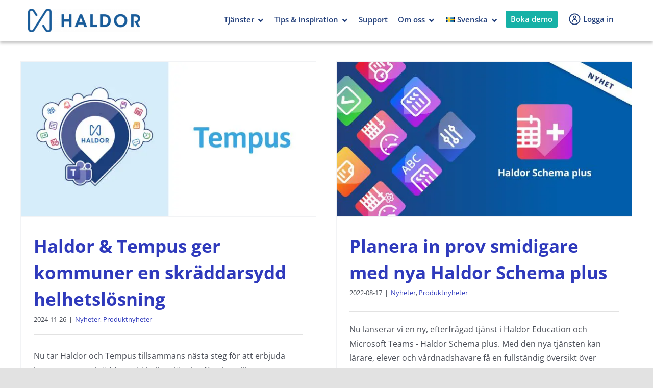

--- FILE ---
content_type: text/html; charset=UTF-8
request_url: https://haldor.se/category/produktnyheter/
body_size: 19432
content:
<!DOCTYPE html>
<html class="avada-html-layout-wide avada-html-header-position-top avada-html-is-archive" lang="sv-SE">

<head>
    <meta http-equiv="X-UA-Compatible" content="IE=edge" />
    <meta http-equiv="Content-Type" content="text/html; charset=utf-8" />
    <meta name="viewport" content="width=device-width, initial-scale=1" />
    <meta name='robots' content='index, follow, max-image-preview:large, max-snippet:-1, max-video-preview:-1' />
	<style>img:is([sizes="auto" i], [sizes^="auto," i]) { contain-intrinsic-size: 3000px 1500px }</style>
	<script id="cookie-law-info-gcm-var-js">
var _ckyGcm = {"status":true,"default_settings":[{"analytics":"granted","advertisement":"granted","functional":"denied","necessary":"granted","ad_user_data":"denied","ad_personalization":"denied","regions":"All"}],"wait_for_update":2000,"url_passthrough":false,"ads_data_redaction":false}</script>
<script id="cookie-law-info-gcm-js" type="text/javascript" src="https://haldor.se/wp-content/plugins/cookie-law-info/lite/frontend/js/gcm.min.js"></script> <script id="cookieyes" type="text/javascript" src="https://cdn-cookieyes.com/client_data/8dc5a1c38ab91d7110d161ee/script.js"></script>
	<!-- This site is optimized with the Yoast SEO Premium plugin v26.1 (Yoast SEO v26.1) - https://yoast.com/wordpress/plugins/seo/ -->
	<title>Produktnyheter Archives | Haldor</title>
	<link rel="canonical" href="https://haldor.se/category/produktnyheter/" />
	<meta property="og:locale" content="sv_SE" />
	<meta property="og:type" content="article" />
	<meta property="og:title" content="Produktnyheter-arkiv" />
	<meta property="og:url" content="https://haldor.se/category/produktnyheter/" />
	<meta property="og:site_name" content="Haldor" />
	<meta property="og:image" content="https://haldor.se/wp-content/uploads/2020/09/Standardbild-FB-Yoast_1200x630.png" />
	<meta property="og:image:width" content="1200" />
	<meta property="og:image:height" content="630" />
	<meta property="og:image:type" content="image/png" />
	<meta name="twitter:card" content="summary_large_image" />
	<script type="application/ld+json" class="yoast-schema-graph">{"@context":"https://schema.org","@graph":[{"@type":"CollectionPage","@id":"https://haldor.se/category/produktnyheter/","url":"https://haldor.se/category/produktnyheter/","name":"Produktnyheter Archives | Haldor","isPartOf":{"@id":"https://haldor.se/#website"},"primaryImageOfPage":{"@id":"https://haldor.se/category/produktnyheter/#primaryimage"},"image":{"@id":"https://haldor.se/category/produktnyheter/#primaryimage"},"thumbnailUrl":"https://haldor.se/wp-content/uploads/2024/11/Tempus_Haldor_SoMe.jpg","breadcrumb":{"@id":"https://haldor.se/category/produktnyheter/#breadcrumb"},"inLanguage":"sv-SE"},{"@type":"ImageObject","inLanguage":"sv-SE","@id":"https://haldor.se/category/produktnyheter/#primaryimage","url":"https://haldor.se/wp-content/uploads/2024/11/Tempus_Haldor_SoMe.jpg","contentUrl":"https://haldor.se/wp-content/uploads/2024/11/Tempus_Haldor_SoMe.jpg","width":1200,"height":630},{"@type":"BreadcrumbList","@id":"https://haldor.se/category/produktnyheter/#breadcrumb","itemListElement":[{"@type":"ListItem","position":1,"name":"Home","item":"https://haldor.se/"},{"@type":"ListItem","position":2,"name":"Produktnyheter"}]},{"@type":"WebSite","@id":"https://haldor.se/#website","url":"https://haldor.se/","name":"Haldor","description":"Pedagogiska verktyg i Teams for Education","publisher":{"@id":"https://haldor.se/#organization"},"potentialAction":[{"@type":"SearchAction","target":{"@type":"EntryPoint","urlTemplate":"https://haldor.se/?s={search_term_string}"},"query-input":{"@type":"PropertyValueSpecification","valueRequired":true,"valueName":"search_term_string"}}],"inLanguage":"sv-SE"},{"@type":"Organization","@id":"https://haldor.se/#organization","name":"Haldor","url":"https://haldor.se/","logo":{"@type":"ImageObject","inLanguage":"sv-SE","@id":"https://haldor.se/#/schema/logo/image/","url":"https://haldor.se/wp-content/uploads/2018/03/Haldor_logo_rgb_vanliga.png","contentUrl":"https://haldor.se/wp-content/uploads/2018/03/Haldor_logo_rgb_vanliga.png","width":1920,"height":1357,"caption":"Haldor"},"image":{"@id":"https://haldor.se/#/schema/logo/image/"},"sameAs":["https://www.facebook.com/HaldorEdu","https://www.linkedin.com/company/17880084/"]}]}</script>
	<!-- / Yoast SEO Premium plugin. -->


<link rel='dns-prefetch' href='//js.hs-scripts.com' />
<link rel="alternate" type="application/rss+xml" title="Haldor &raquo; Webbflöde" href="https://haldor.se/feed/" />
<link rel="alternate" type="application/rss+xml" title="Haldor &raquo; Kommentarsflöde" href="https://haldor.se/comments/feed/" />
					<link rel="shortcut icon" href="https://haldor.se/wp-content/uploads/2020/08/favicon-32x32.png" type="image/x-icon" />
		
					<!-- Apple Touch Icon -->
			<link rel="apple-touch-icon" sizes="180x180" href="https://haldor.se/wp-content/uploads/2020/08/apple-icon-114x114.png">
		
					<!-- Android Icon -->
			<link rel="icon" sizes="192x192" href="https://haldor.se/wp-content/uploads/2020/08/apple-icon-57x57.png">
		
					<!-- MS Edge Icon -->
			<meta name="msapplication-TileImage" content="https://haldor.se/wp-content/uploads/2020/08/apple-icon-72x72.png">
				<link rel="alternate" type="application/rss+xml" title="Haldor &raquo; Kategoriflöde för Produktnyheter" href="https://haldor.se/category/produktnyheter/feed/" />
<link rel='stylesheet' id='wp-block-library-css' href='https://haldor.se/wp-includes/css/dist/block-library/style.min.css?ver=6.8.3' type='text/css' media='all' />
<style id='wp-block-library-theme-inline-css' type='text/css'>
.wp-block-audio :where(figcaption){color:#555;font-size:13px;text-align:center}.is-dark-theme .wp-block-audio :where(figcaption){color:#ffffffa6}.wp-block-audio{margin:0 0 1em}.wp-block-code{border:1px solid #ccc;border-radius:4px;font-family:Menlo,Consolas,monaco,monospace;padding:.8em 1em}.wp-block-embed :where(figcaption){color:#555;font-size:13px;text-align:center}.is-dark-theme .wp-block-embed :where(figcaption){color:#ffffffa6}.wp-block-embed{margin:0 0 1em}.blocks-gallery-caption{color:#555;font-size:13px;text-align:center}.is-dark-theme .blocks-gallery-caption{color:#ffffffa6}:root :where(.wp-block-image figcaption){color:#555;font-size:13px;text-align:center}.is-dark-theme :root :where(.wp-block-image figcaption){color:#ffffffa6}.wp-block-image{margin:0 0 1em}.wp-block-pullquote{border-bottom:4px solid;border-top:4px solid;color:currentColor;margin-bottom:1.75em}.wp-block-pullquote cite,.wp-block-pullquote footer,.wp-block-pullquote__citation{color:currentColor;font-size:.8125em;font-style:normal;text-transform:uppercase}.wp-block-quote{border-left:.25em solid;margin:0 0 1.75em;padding-left:1em}.wp-block-quote cite,.wp-block-quote footer{color:currentColor;font-size:.8125em;font-style:normal;position:relative}.wp-block-quote:where(.has-text-align-right){border-left:none;border-right:.25em solid;padding-left:0;padding-right:1em}.wp-block-quote:where(.has-text-align-center){border:none;padding-left:0}.wp-block-quote.is-large,.wp-block-quote.is-style-large,.wp-block-quote:where(.is-style-plain){border:none}.wp-block-search .wp-block-search__label{font-weight:700}.wp-block-search__button{border:1px solid #ccc;padding:.375em .625em}:where(.wp-block-group.has-background){padding:1.25em 2.375em}.wp-block-separator.has-css-opacity{opacity:.4}.wp-block-separator{border:none;border-bottom:2px solid;margin-left:auto;margin-right:auto}.wp-block-separator.has-alpha-channel-opacity{opacity:1}.wp-block-separator:not(.is-style-wide):not(.is-style-dots){width:100px}.wp-block-separator.has-background:not(.is-style-dots){border-bottom:none;height:1px}.wp-block-separator.has-background:not(.is-style-wide):not(.is-style-dots){height:2px}.wp-block-table{margin:0 0 1em}.wp-block-table td,.wp-block-table th{word-break:normal}.wp-block-table :where(figcaption){color:#555;font-size:13px;text-align:center}.is-dark-theme .wp-block-table :where(figcaption){color:#ffffffa6}.wp-block-video :where(figcaption){color:#555;font-size:13px;text-align:center}.is-dark-theme .wp-block-video :where(figcaption){color:#ffffffa6}.wp-block-video{margin:0 0 1em}:root :where(.wp-block-template-part.has-background){margin-bottom:0;margin-top:0;padding:1.25em 2.375em}
</style>
<style id='classic-theme-styles-inline-css' type='text/css'>
/*! This file is auto-generated */
.wp-block-button__link{color:#fff;background-color:#32373c;border-radius:9999px;box-shadow:none;text-decoration:none;padding:calc(.667em + 2px) calc(1.333em + 2px);font-size:1.125em}.wp-block-file__button{background:#32373c;color:#fff;text-decoration:none}
</style>
<style id='global-styles-inline-css' type='text/css'>
:root{--wp--preset--aspect-ratio--square: 1;--wp--preset--aspect-ratio--4-3: 4/3;--wp--preset--aspect-ratio--3-4: 3/4;--wp--preset--aspect-ratio--3-2: 3/2;--wp--preset--aspect-ratio--2-3: 2/3;--wp--preset--aspect-ratio--16-9: 16/9;--wp--preset--aspect-ratio--9-16: 9/16;--wp--preset--color--black: #000000;--wp--preset--color--cyan-bluish-gray: #abb8c3;--wp--preset--color--white: #ffffff;--wp--preset--color--pale-pink: #f78da7;--wp--preset--color--vivid-red: #cf2e2e;--wp--preset--color--luminous-vivid-orange: #ff6900;--wp--preset--color--luminous-vivid-amber: #fcb900;--wp--preset--color--light-green-cyan: #7bdcb5;--wp--preset--color--vivid-green-cyan: #00d084;--wp--preset--color--pale-cyan-blue: #8ed1fc;--wp--preset--color--vivid-cyan-blue: #0693e3;--wp--preset--color--vivid-purple: #9b51e0;--wp--preset--color--awb-color-1: #ffffff;--wp--preset--color--awb-color-2: #f9f9fb;--wp--preset--color--awb-color-3: #f2f3f5;--wp--preset--color--awb-color-4: #e2e2e2;--wp--preset--color--awb-color-5: #16b1a6;--wp--preset--color--awb-color-6: #4a4e57;--wp--preset--color--awb-color-7: #213e7a;--wp--preset--color--awb-color-8: #212934;--wp--preset--color--awb-color-custom-10: #65bc7b;--wp--preset--color--awb-color-custom-11: #333333;--wp--preset--color--awb-color-custom-12: #971b80;--wp--preset--color--awb-color-custom-13: #dadada;--wp--preset--color--awb-color-custom-14: #99cdf5;--wp--preset--color--awb-color-custom-15: #e5578e;--wp--preset--color--awb-color-custom-16: #9ea0a4;--wp--preset--color--awb-color-custom-17: #26303e;--wp--preset--color--awb-color-custom-18: #005da9;--wp--preset--gradient--vivid-cyan-blue-to-vivid-purple: linear-gradient(135deg,rgba(6,147,227,1) 0%,rgb(155,81,224) 100%);--wp--preset--gradient--light-green-cyan-to-vivid-green-cyan: linear-gradient(135deg,rgb(122,220,180) 0%,rgb(0,208,130) 100%);--wp--preset--gradient--luminous-vivid-amber-to-luminous-vivid-orange: linear-gradient(135deg,rgba(252,185,0,1) 0%,rgba(255,105,0,1) 100%);--wp--preset--gradient--luminous-vivid-orange-to-vivid-red: linear-gradient(135deg,rgba(255,105,0,1) 0%,rgb(207,46,46) 100%);--wp--preset--gradient--very-light-gray-to-cyan-bluish-gray: linear-gradient(135deg,rgb(238,238,238) 0%,rgb(169,184,195) 100%);--wp--preset--gradient--cool-to-warm-spectrum: linear-gradient(135deg,rgb(74,234,220) 0%,rgb(151,120,209) 20%,rgb(207,42,186) 40%,rgb(238,44,130) 60%,rgb(251,105,98) 80%,rgb(254,248,76) 100%);--wp--preset--gradient--blush-light-purple: linear-gradient(135deg,rgb(255,206,236) 0%,rgb(152,150,240) 100%);--wp--preset--gradient--blush-bordeaux: linear-gradient(135deg,rgb(254,205,165) 0%,rgb(254,45,45) 50%,rgb(107,0,62) 100%);--wp--preset--gradient--luminous-dusk: linear-gradient(135deg,rgb(255,203,112) 0%,rgb(199,81,192) 50%,rgb(65,88,208) 100%);--wp--preset--gradient--pale-ocean: linear-gradient(135deg,rgb(255,245,203) 0%,rgb(182,227,212) 50%,rgb(51,167,181) 100%);--wp--preset--gradient--electric-grass: linear-gradient(135deg,rgb(202,248,128) 0%,rgb(113,206,126) 100%);--wp--preset--gradient--midnight: linear-gradient(135deg,rgb(2,3,129) 0%,rgb(40,116,252) 100%);--wp--preset--font-size--small: 12px;--wp--preset--font-size--medium: 20px;--wp--preset--font-size--large: 24px;--wp--preset--font-size--x-large: 42px;--wp--preset--font-size--normal: 16px;--wp--preset--font-size--xlarge: 32px;--wp--preset--font-size--huge: 48px;--wp--preset--spacing--20: 0.44rem;--wp--preset--spacing--30: 0.67rem;--wp--preset--spacing--40: 1rem;--wp--preset--spacing--50: 1.5rem;--wp--preset--spacing--60: 2.25rem;--wp--preset--spacing--70: 3.38rem;--wp--preset--spacing--80: 5.06rem;--wp--preset--shadow--natural: 6px 6px 9px rgba(0, 0, 0, 0.2);--wp--preset--shadow--deep: 12px 12px 50px rgba(0, 0, 0, 0.4);--wp--preset--shadow--sharp: 6px 6px 0px rgba(0, 0, 0, 0.2);--wp--preset--shadow--outlined: 6px 6px 0px -3px rgba(255, 255, 255, 1), 6px 6px rgba(0, 0, 0, 1);--wp--preset--shadow--crisp: 6px 6px 0px rgba(0, 0, 0, 1);}:where(.is-layout-flex){gap: 0.5em;}:where(.is-layout-grid){gap: 0.5em;}body .is-layout-flex{display: flex;}.is-layout-flex{flex-wrap: wrap;align-items: center;}.is-layout-flex > :is(*, div){margin: 0;}body .is-layout-grid{display: grid;}.is-layout-grid > :is(*, div){margin: 0;}:where(.wp-block-columns.is-layout-flex){gap: 2em;}:where(.wp-block-columns.is-layout-grid){gap: 2em;}:where(.wp-block-post-template.is-layout-flex){gap: 1.25em;}:where(.wp-block-post-template.is-layout-grid){gap: 1.25em;}.has-black-color{color: var(--wp--preset--color--black) !important;}.has-cyan-bluish-gray-color{color: var(--wp--preset--color--cyan-bluish-gray) !important;}.has-white-color{color: var(--wp--preset--color--white) !important;}.has-pale-pink-color{color: var(--wp--preset--color--pale-pink) !important;}.has-vivid-red-color{color: var(--wp--preset--color--vivid-red) !important;}.has-luminous-vivid-orange-color{color: var(--wp--preset--color--luminous-vivid-orange) !important;}.has-luminous-vivid-amber-color{color: var(--wp--preset--color--luminous-vivid-amber) !important;}.has-light-green-cyan-color{color: var(--wp--preset--color--light-green-cyan) !important;}.has-vivid-green-cyan-color{color: var(--wp--preset--color--vivid-green-cyan) !important;}.has-pale-cyan-blue-color{color: var(--wp--preset--color--pale-cyan-blue) !important;}.has-vivid-cyan-blue-color{color: var(--wp--preset--color--vivid-cyan-blue) !important;}.has-vivid-purple-color{color: var(--wp--preset--color--vivid-purple) !important;}.has-black-background-color{background-color: var(--wp--preset--color--black) !important;}.has-cyan-bluish-gray-background-color{background-color: var(--wp--preset--color--cyan-bluish-gray) !important;}.has-white-background-color{background-color: var(--wp--preset--color--white) !important;}.has-pale-pink-background-color{background-color: var(--wp--preset--color--pale-pink) !important;}.has-vivid-red-background-color{background-color: var(--wp--preset--color--vivid-red) !important;}.has-luminous-vivid-orange-background-color{background-color: var(--wp--preset--color--luminous-vivid-orange) !important;}.has-luminous-vivid-amber-background-color{background-color: var(--wp--preset--color--luminous-vivid-amber) !important;}.has-light-green-cyan-background-color{background-color: var(--wp--preset--color--light-green-cyan) !important;}.has-vivid-green-cyan-background-color{background-color: var(--wp--preset--color--vivid-green-cyan) !important;}.has-pale-cyan-blue-background-color{background-color: var(--wp--preset--color--pale-cyan-blue) !important;}.has-vivid-cyan-blue-background-color{background-color: var(--wp--preset--color--vivid-cyan-blue) !important;}.has-vivid-purple-background-color{background-color: var(--wp--preset--color--vivid-purple) !important;}.has-black-border-color{border-color: var(--wp--preset--color--black) !important;}.has-cyan-bluish-gray-border-color{border-color: var(--wp--preset--color--cyan-bluish-gray) !important;}.has-white-border-color{border-color: var(--wp--preset--color--white) !important;}.has-pale-pink-border-color{border-color: var(--wp--preset--color--pale-pink) !important;}.has-vivid-red-border-color{border-color: var(--wp--preset--color--vivid-red) !important;}.has-luminous-vivid-orange-border-color{border-color: var(--wp--preset--color--luminous-vivid-orange) !important;}.has-luminous-vivid-amber-border-color{border-color: var(--wp--preset--color--luminous-vivid-amber) !important;}.has-light-green-cyan-border-color{border-color: var(--wp--preset--color--light-green-cyan) !important;}.has-vivid-green-cyan-border-color{border-color: var(--wp--preset--color--vivid-green-cyan) !important;}.has-pale-cyan-blue-border-color{border-color: var(--wp--preset--color--pale-cyan-blue) !important;}.has-vivid-cyan-blue-border-color{border-color: var(--wp--preset--color--vivid-cyan-blue) !important;}.has-vivid-purple-border-color{border-color: var(--wp--preset--color--vivid-purple) !important;}.has-vivid-cyan-blue-to-vivid-purple-gradient-background{background: var(--wp--preset--gradient--vivid-cyan-blue-to-vivid-purple) !important;}.has-light-green-cyan-to-vivid-green-cyan-gradient-background{background: var(--wp--preset--gradient--light-green-cyan-to-vivid-green-cyan) !important;}.has-luminous-vivid-amber-to-luminous-vivid-orange-gradient-background{background: var(--wp--preset--gradient--luminous-vivid-amber-to-luminous-vivid-orange) !important;}.has-luminous-vivid-orange-to-vivid-red-gradient-background{background: var(--wp--preset--gradient--luminous-vivid-orange-to-vivid-red) !important;}.has-very-light-gray-to-cyan-bluish-gray-gradient-background{background: var(--wp--preset--gradient--very-light-gray-to-cyan-bluish-gray) !important;}.has-cool-to-warm-spectrum-gradient-background{background: var(--wp--preset--gradient--cool-to-warm-spectrum) !important;}.has-blush-light-purple-gradient-background{background: var(--wp--preset--gradient--blush-light-purple) !important;}.has-blush-bordeaux-gradient-background{background: var(--wp--preset--gradient--blush-bordeaux) !important;}.has-luminous-dusk-gradient-background{background: var(--wp--preset--gradient--luminous-dusk) !important;}.has-pale-ocean-gradient-background{background: var(--wp--preset--gradient--pale-ocean) !important;}.has-electric-grass-gradient-background{background: var(--wp--preset--gradient--electric-grass) !important;}.has-midnight-gradient-background{background: var(--wp--preset--gradient--midnight) !important;}.has-small-font-size{font-size: var(--wp--preset--font-size--small) !important;}.has-medium-font-size{font-size: var(--wp--preset--font-size--medium) !important;}.has-large-font-size{font-size: var(--wp--preset--font-size--large) !important;}.has-x-large-font-size{font-size: var(--wp--preset--font-size--x-large) !important;}
:where(.wp-block-post-template.is-layout-flex){gap: 1.25em;}:where(.wp-block-post-template.is-layout-grid){gap: 1.25em;}
:where(.wp-block-columns.is-layout-flex){gap: 2em;}:where(.wp-block-columns.is-layout-grid){gap: 2em;}
:root :where(.wp-block-pullquote){font-size: 1.5em;line-height: 1.6;}
</style>
<link rel='stylesheet' id='avada-stylesheet-css' href='https://haldor.se/wp-content/themes/Avada/assets/css/style.min.css?ver=6.8.3' type='text/css' media='all' />
<link rel='stylesheet' id='child-style-css' href='https://haldor.se/wp-content/themes/Avada-Child-Theme/style.css?ver=6.8.3' type='text/css' media='all' />
<link rel='stylesheet' id='child-style-ie-legacy-css' href='https://haldor.se/wp-content/themes/Avada-Child-Theme/ie11up.min.css?ver=6.8.3' type='text/css' media='all' />
<link rel='stylesheet' id='fusion-dynamic-css-css' href='https://haldor.se/wp-content/uploads/fusion-styles/d9a08b93aacb2056b69cdf75e552a18f.min.css?ver=3.13.3' type='text/css' media='all' />
<script type="text/javascript" src="https://haldor.se/wp-includes/js/jquery/jquery.min.js?ver=3.7.1" id="jquery-core-js"></script>
<script type="text/javascript" src="https://haldor.se/wp-includes/js/jquery/jquery-migrate.min.js?ver=3.4.1" id="jquery-migrate-js"></script>
<script type="text/javascript" src="https://haldor.se/wp-content/themes/Avada-Child-Theme/sub-menu.js?ver=6.8.3" id="menu-script-js"></script>
<link rel="https://api.w.org/" href="https://haldor.se/wp-json/" /><link rel="alternate" title="JSON" type="application/json" href="https://haldor.se/wp-json/wp/v2/categories/275" /><link rel="EditURI" type="application/rsd+xml" title="RSD" href="https://haldor.se/xmlrpc.php?rsd" />
<meta name="generator" content="WordPress 6.8.3" />
			<!-- DO NOT COPY THIS SNIPPET! Start of Page Analytics Tracking for HubSpot WordPress plugin v11.3.21-->
			<script class="hsq-set-content-id" data-content-id="listing-page">
				var _hsq = _hsq || [];
				_hsq.push(["setContentType", "listing-page"]);
			</script>
			<!-- DO NOT COPY THIS SNIPPET! End of Page Analytics Tracking for HubSpot WordPress plugin -->
			
<!-- Web Manifest -->
<link rel="manifest" href="https://haldor.se/wp-content/plugins/web-manifest/manifest.json" />

<style type="text/css" id="css-fb-visibility">@media screen and (max-width: 640px){.fusion-no-small-visibility{display:none !important;}body .sm-text-align-center{text-align:center !important;}body .sm-text-align-left{text-align:left !important;}body .sm-text-align-right{text-align:right !important;}body .sm-flex-align-center{justify-content:center !important;}body .sm-flex-align-flex-start{justify-content:flex-start !important;}body .sm-flex-align-flex-end{justify-content:flex-end !important;}body .sm-mx-auto{margin-left:auto !important;margin-right:auto !important;}body .sm-ml-auto{margin-left:auto !important;}body .sm-mr-auto{margin-right:auto !important;}body .fusion-absolute-position-small{position:absolute;top:auto;width:100%;}.awb-sticky.awb-sticky-small{ position: sticky; top: var(--awb-sticky-offset,0); }}@media screen and (min-width: 641px) and (max-width: 1024px){.fusion-no-medium-visibility{display:none !important;}body .md-text-align-center{text-align:center !important;}body .md-text-align-left{text-align:left !important;}body .md-text-align-right{text-align:right !important;}body .md-flex-align-center{justify-content:center !important;}body .md-flex-align-flex-start{justify-content:flex-start !important;}body .md-flex-align-flex-end{justify-content:flex-end !important;}body .md-mx-auto{margin-left:auto !important;margin-right:auto !important;}body .md-ml-auto{margin-left:auto !important;}body .md-mr-auto{margin-right:auto !important;}body .fusion-absolute-position-medium{position:absolute;top:auto;width:100%;}.awb-sticky.awb-sticky-medium{ position: sticky; top: var(--awb-sticky-offset,0); }}@media screen and (min-width: 1025px){.fusion-no-large-visibility{display:none !important;}body .lg-text-align-center{text-align:center !important;}body .lg-text-align-left{text-align:left !important;}body .lg-text-align-right{text-align:right !important;}body .lg-flex-align-center{justify-content:center !important;}body .lg-flex-align-flex-start{justify-content:flex-start !important;}body .lg-flex-align-flex-end{justify-content:flex-end !important;}body .lg-mx-auto{margin-left:auto !important;margin-right:auto !important;}body .lg-ml-auto{margin-left:auto !important;}body .lg-mr-auto{margin-right:auto !important;}body .fusion-absolute-position-large{position:absolute;top:auto;width:100%;}.awb-sticky.awb-sticky-large{ position: sticky; top: var(--awb-sticky-offset,0); }}</style>		<style type="text/css" id="wp-custom-css">
			.title-heading-left{
	white-space: normal;
}
.fusion-title h2, .fusion-title h4{
	white-space: normal !important;
}		</style>
				<script type="text/javascript">
			var doc = document.documentElement;
			doc.setAttribute( 'data-useragent', navigator.userAgent );
		</script>
		<script async src="https://www.googletagmanager.com/gtag/js?id=UA-70637738-1"></script>
<script>
  window.dataLayer = window.dataLayer || [];
  function gtag(){dataLayer.push(arguments);}
  gtag('js', new Date());
  gtag('config', 'UA-70637738-1');
</script>
    <script>(function(w,d,s,l,i){w[l]=w[l]||[];w[l].push({'gtm.start':
new Date().getTime(),event:'gtm.js'});var f=d.getElementsByTagName(s)[0],
j=d.createElement(s),dl=l!='dataLayer'?'&l='+l:'';j.async=true;j.src=
'https://www.googletagmanager.com/gtm.js?id='+i+dl;f.parentNode.insertBefore(j,f);
})(window,document,'script','dataLayer','GTM-MLBJB5M');</script>

<script>
jQuery(document).ready(function(){ 
   jQuery(".haldor-menu .sub-menu .lang-item-en a").attr('href','https://haldoredu.com/');
 
});
</script></head>


<body class="archive category category-produktnyheter category-275 wp-custom-logo wp-theme-Avada wp-child-theme-Avada-Child-Theme fusion-image-hovers fusion-pagination-sizing fusion-button_type-flat fusion-button_span-no fusion-button_gradient-linear avada-image-rollover-circle-yes avada-image-rollover-yes avada-image-rollover-direction-fade fusion-body ltr fusion-sticky-header no-mobile-sticky-header no-mobile-slidingbar no-mobile-totop avada-has-rev-slider-styles fusion-disable-outline fusion-sub-menu-fade mobile-logo-pos-left layout-wide-mode avada-has-boxed-modal-shadow- layout-scroll-offset-full avada-has-zero-margin-offset-top fusion-top-header menu-text-align-center mobile-menu-design-modern fusion-show-pagination-text fusion-header-layout-v1 avada-responsive avada-footer-fx-none avada-menu-highlight-style-textcolor fusion-search-form-clean fusion-main-menu-search-overlay fusion-avatar-circle avada-sticky-shrinkage avada-dropdown-styles avada-blog-layout-grid avada-blog-archive-layout-grid avada-header-shadow-no avada-menu-icon-position-left avada-has-megamenu-shadow avada-has-pagetitle-100-width avada-has-pagetitle-bg-full avada-has-main-nav-search-icon avada-has-titlebar-hide avada-header-border-color-full-transparent avada-has-pagination-width_height avada-flyout-menu-direction-fade avada-ec-views-v1" data-awb-post-id="30618">
        <a class="skip-link screen-reader-text" href="#content">Fortsätt till innehållet</a>

    <div id="boxed-wrapper">
        <div class="fusion-sides-frame"></div>
        <div id="wrapper" class="fusion-wrapper">

            <div class="haldor-menu">
    <!-- desktop -->
    <div class="logo-haldor"><a href="https://haldor.se/" class="custom-logo-link" rel="home"><img width="300" height="63" src="https://haldor.se/wp-content/uploads/2022/01/cropped-Haldor_logo_rgb_2x-300x63-1.png" class="custom-logo" alt="Haldor" decoding="async" srcset="https://haldor.se/wp-content/uploads/2022/01/cropped-Haldor_logo_rgb_2x-300x63-1-200x42.png 200w, https://haldor.se/wp-content/uploads/2022/01/cropped-Haldor_logo_rgb_2x-300x63-1.png 300w" sizes="(max-width: 300px) 100vw, 300px" /></a></div>
    <div class="nav-haldor nav-haldor--desktop">
        <div class="menu-haldor-svenska-container"><ul id="menu-haldor-svenska" class="menu"><li id="menu-item-18177" class="menu-item menu-item-type-post_type menu-item-object-page menu-item-has-children menu-item-18177"><a href="https://haldor.se/tjanster/">Tjänster</a><i class="fa fa-angle-down sub-menu-open"></i>
<ul class="sub-menu">
	<li id="menu-item-28391" class="menu-item menu-item-type-post_type menu-item-object-page menu-item-28391"><a href="https://haldor.se/microsoft-teams-och-haldor/">Teams &#038; Haldor</a></li>
	<li id="menu-item-18186" class="menu-item menu-item-type-post_type menu-item-object-page menu-item-18186"><a href="https://haldor.se/tjanster/forskola/">Förskola</a></li>
	<li id="menu-item-18209" class="menu-item menu-item-type-post_type menu-item-object-page menu-item-18209"><a href="https://haldor.se/tjanster/grundskola/">Grundskola</a></li>
	<li id="menu-item-18718" class="menu-item menu-item-type-post_type menu-item-object-page menu-item-18718"><a href="https://haldor.se/tjanster/gymnasium/">Gymnasium</a></li>
	<li id="menu-item-18717" class="menu-item menu-item-type-post_type menu-item-object-page menu-item-18717"><a href="https://haldor.se/tjanster/vuxenutbildning/">Vuxenutbildning</a></li>
	<li id="menu-item-28473" class="menu-item menu-item-type-post_type menu-item-object-page menu-item-28473"><a href="https://haldor.se/tjanster/skolledare/">Skolledare</a></li>
	<li id="menu-item-30084" class="menu-item menu-item-type-post_type menu-item-object-page menu-item-30084"><a href="https://haldor.se/tjanster/">Alla tjänster</a></li>
</ul>
</li>
<li id="menu-item-18033" class="menu-item menu-item-type-post_type menu-item-object-page menu-item-has-children menu-item-18033"><a href="https://haldor.se/inspiration/">Tips &#038; inspiration</a><i class="fa fa-angle-down sub-menu-open"></i>
<ul class="sub-menu">
	<li id="menu-item-21928" class="menu-item menu-item-type-post_type menu-item-object-page menu-item-21928"><a href="https://haldor.se/kundcase/">Kundcase</a></li>
	<li id="menu-item-26896" class="menu-item menu-item-type-post_type menu-item-object-page menu-item-26896"><a href="https://haldor.se/nyheter/">Nyheter</a></li>
	<li id="menu-item-27597" class="menu-item menu-item-type-post_type menu-item-object-page menu-item-27597"><a href="https://haldor.se/webbinar/">Webbinar</a></li>
	<li id="menu-item-24523" class="menu-item menu-item-type-post_type menu-item-object-page menu-item-24523"><a href="https://haldor.se/blogg/">Blogg</a></li>
</ul>
</li>
<li id="menu-item-340" class="single-menu-item menu-item menu-item-type-post_type menu-item-object-page menu-item-340"><a href="https://haldor.se/support/">Support</a></li>
<li id="menu-item-17993" class="menu-item menu-item-type-post_type menu-item-object-page menu-item-has-children menu-item-17993"><a href="https://haldor.se/om-oss/">Om oss</a><i class="fa fa-angle-down sub-menu-open"></i>
<ul class="sub-menu">
	<li id="menu-item-30085" class="menu-item menu-item-type-post_type menu-item-object-page menu-item-30085"><a href="https://haldor.se/om-oss/">Vi är Haldor</a></li>
	<li id="menu-item-18366" class="menu-item menu-item-type-post_type menu-item-object-page menu-item-18366"><a href="https://haldor.se/om-oss/partners/">Partner</a></li>
	<li id="menu-item-23878" class="menu-item menu-item-type-post_type menu-item-object-page menu-item-23878"><a href="https://haldor.se/om-oss/jobba-hos-oss/">Jobba hos oss</a></li>
	<li id="menu-item-339" class="menu-item menu-item-type-post_type menu-item-object-page menu-item-339"><a href="https://haldor.se/om-oss/kontakta-oss/">Kontakta oss</a></li>
</ul>
</li>
<li id="menu-item-18565" class="pll-parent-menu-item menu-item menu-item-type-custom menu-item-object-custom current-menu-parent menu-item-has-children menu-item-18565"><a href="#pll_switcher"><img src="[data-uri]" alt="" width="16" height="11" style="width: 16px; height: 11px;" /><span style="margin-left:0.3em;">Svenska</span></a><i class="fa fa-angle-down sub-menu-open"></i>
<ul class="sub-menu">
	<li id="menu-item-18565-sv" class="lang-item lang-item-8 lang-item-sv current-lang lang-item-first menu-item menu-item-type-custom menu-item-object-custom menu-item-18565-sv"><a href="https://haldor.se/category/produktnyheter/" hreflang="sv-SE" lang="sv-SE"><img src="[data-uri]" alt="" width="16" height="11" style="width: 16px; height: 11px;" /><span style="margin-left:0.3em;">Svenska</span></a></li>
	<li id="menu-item-18565-en" class="lang-item lang-item-11 lang-item-en no-translation menu-item menu-item-type-custom menu-item-object-custom menu-item-18565-en"><a href="https://haldor.se/en/" hreflang="en-US" lang="en-US"><img src="[data-uri]" alt="" width="16" height="11" style="width: 16px; height: 11px;" /><span style="margin-left:0.3em;">English</span></a></li>
	<li id="menu-item-18565-no" class="lang-item lang-item-222 lang-item-no no-translation menu-item menu-item-type-custom menu-item-object-custom menu-item-18565-no"><a href="https://haldor.se/no/" hreflang="nb-NO" lang="nb-NO"><img src="[data-uri]" alt="" width="16" height="11" style="width: 16px; height: 11px;" /><span style="margin-left:0.3em;">Norsk</span></a></li>
</ul>
</li>
<li id="menu-item-18566" class="menu-button menu-item menu-item-type-post_type menu-item-object-page menu-item-18566"><a href="https://haldor.se/boka-demo/">Boka demo</a></li>
<li id="menu-item-20458" class="link-has-icon menu-item menu-item-type-post_type menu-item-object-page menu-item-20458"><a href="https://haldor.se/logga-in/">Logga in</a></li>
</ul></div>    </div>

    <!-- mobile -->
    <div id="menuToggle">
        <input type="checkbox" />
        <span></span>
        <span></span>
        <span></span>
        </input>
        <ul id="menu" class="nav-haldor nav-haldor--mobile">
            <div class="menu-haldor-svenska-container"><ul id="menu-haldor-svenska-1" class="menu"><li class="menu-item menu-item-type-post_type menu-item-object-page menu-item-has-children menu-item-18177"><a href="https://haldor.se/tjanster/">Tjänster</a><i class="fa fa-angle-down sub-menu-open"></i>
<ul class="sub-menu">
	<li class="menu-item menu-item-type-post_type menu-item-object-page menu-item-28391"><a href="https://haldor.se/microsoft-teams-och-haldor/">Teams &#038; Haldor</a></li>
	<li class="menu-item menu-item-type-post_type menu-item-object-page menu-item-18186"><a href="https://haldor.se/tjanster/forskola/">Förskola</a></li>
	<li class="menu-item menu-item-type-post_type menu-item-object-page menu-item-18209"><a href="https://haldor.se/tjanster/grundskola/">Grundskola</a></li>
	<li class="menu-item menu-item-type-post_type menu-item-object-page menu-item-18718"><a href="https://haldor.se/tjanster/gymnasium/">Gymnasium</a></li>
	<li class="menu-item menu-item-type-post_type menu-item-object-page menu-item-18717"><a href="https://haldor.se/tjanster/vuxenutbildning/">Vuxenutbildning</a></li>
	<li class="menu-item menu-item-type-post_type menu-item-object-page menu-item-28473"><a href="https://haldor.se/tjanster/skolledare/">Skolledare</a></li>
	<li class="menu-item menu-item-type-post_type menu-item-object-page menu-item-30084"><a href="https://haldor.se/tjanster/">Alla tjänster</a></li>
</ul>
</li>
<li class="menu-item menu-item-type-post_type menu-item-object-page menu-item-has-children menu-item-18033"><a href="https://haldor.se/inspiration/">Tips &#038; inspiration</a><i class="fa fa-angle-down sub-menu-open"></i>
<ul class="sub-menu">
	<li class="menu-item menu-item-type-post_type menu-item-object-page menu-item-21928"><a href="https://haldor.se/kundcase/">Kundcase</a></li>
	<li class="menu-item menu-item-type-post_type menu-item-object-page menu-item-26896"><a href="https://haldor.se/nyheter/">Nyheter</a></li>
	<li class="menu-item menu-item-type-post_type menu-item-object-page menu-item-27597"><a href="https://haldor.se/webbinar/">Webbinar</a></li>
	<li class="menu-item menu-item-type-post_type menu-item-object-page menu-item-24523"><a href="https://haldor.se/blogg/">Blogg</a></li>
</ul>
</li>
<li class="single-menu-item menu-item menu-item-type-post_type menu-item-object-page menu-item-340"><a href="https://haldor.se/support/">Support</a></li>
<li class="menu-item menu-item-type-post_type menu-item-object-page menu-item-has-children menu-item-17993"><a href="https://haldor.se/om-oss/">Om oss</a><i class="fa fa-angle-down sub-menu-open"></i>
<ul class="sub-menu">
	<li class="menu-item menu-item-type-post_type menu-item-object-page menu-item-30085"><a href="https://haldor.se/om-oss/">Vi är Haldor</a></li>
	<li class="menu-item menu-item-type-post_type menu-item-object-page menu-item-18366"><a href="https://haldor.se/om-oss/partners/">Partner</a></li>
	<li class="menu-item menu-item-type-post_type menu-item-object-page menu-item-23878"><a href="https://haldor.se/om-oss/jobba-hos-oss/">Jobba hos oss</a></li>
	<li class="menu-item menu-item-type-post_type menu-item-object-page menu-item-339"><a href="https://haldor.se/om-oss/kontakta-oss/">Kontakta oss</a></li>
</ul>
</li>
<li class="pll-parent-menu-item menu-item menu-item-type-custom menu-item-object-custom current-menu-parent menu-item-has-children menu-item-18565"><a href="#pll_switcher"><img src="[data-uri]" alt="" width="16" height="11" style="width: 16px; height: 11px;" /><span style="margin-left:0.3em;">Svenska</span></a><i class="fa fa-angle-down sub-menu-open"></i>
<ul class="sub-menu">
	<li class="lang-item lang-item-8 lang-item-sv current-lang lang-item-first menu-item menu-item-type-custom menu-item-object-custom menu-item-18565-sv"><a href="https://haldor.se/category/produktnyheter/" hreflang="sv-SE" lang="sv-SE"><img src="[data-uri]" alt="" width="16" height="11" style="width: 16px; height: 11px;" /><span style="margin-left:0.3em;">Svenska</span></a></li>
	<li class="lang-item lang-item-11 lang-item-en no-translation menu-item menu-item-type-custom menu-item-object-custom menu-item-18565-en"><a href="https://haldor.se/en/" hreflang="en-US" lang="en-US"><img src="[data-uri]" alt="" width="16" height="11" style="width: 16px; height: 11px;" /><span style="margin-left:0.3em;">English</span></a></li>
	<li class="lang-item lang-item-222 lang-item-no no-translation menu-item menu-item-type-custom menu-item-object-custom menu-item-18565-no"><a href="https://haldor.se/no/" hreflang="nb-NO" lang="nb-NO"><img src="[data-uri]" alt="" width="16" height="11" style="width: 16px; height: 11px;" /><span style="margin-left:0.3em;">Norsk</span></a></li>
</ul>
</li>
<li class="menu-button menu-item menu-item-type-post_type menu-item-object-page menu-item-18566"><a href="https://haldor.se/boka-demo/">Boka demo</a></li>
<li class="link-has-icon menu-item menu-item-type-post_type menu-item-object-page menu-item-20458"><a href="https://haldor.se/logga-in/">Logga in</a></li>
</ul></div>        </ul>
    </div>
    <div class="mobile-logo-haldor"><a href="https://haldor.se/" class="custom-logo-link" rel="home"><img width="300" height="63" src="https://haldor.se/wp-content/uploads/2022/01/cropped-Haldor_logo_rgb_2x-300x63-1.png" class="custom-logo" alt="Haldor" decoding="async" srcset="https://haldor.se/wp-content/uploads/2022/01/cropped-Haldor_logo_rgb_2x-300x63-1-200x42.png 200w, https://haldor.se/wp-content/uploads/2022/01/cropped-Haldor_logo_rgb_2x-300x63-1.png 300w" sizes="(max-width: 300px) 100vw, 300px" /></a></div>
    <a class="user-button " href=/logga-in>

        <svg id="Lager_1" data-name="Lager 1" xmlns="http://www.w3.org/2000/svg" viewBox="0 0 46.21 45.79">
            <defs>
                <style>
                .cls-1 {
                    fill: #005ea9;
                    stroke-width: 3px;
                }

                .cls-2 {
                    fill: none;
                    stroke: #005ea9;
                    stroke-miterlimit: 10;
                    stroke-width: 3px;
                }
                </style>
            </defs>
            <path class="cls-1"
                d="M23.1,22a5.28,5.28,0,1,0-5.27-5.28A5.27,5.27,0,0,0,23.1,22Zm0-8.37A3.1,3.1,0,1,1,20,16.68,3.09,3.09,0,0,1,23.1,13.59Z" />
            <path class="cls-1"
                d="M23.1,25.52a6.59,6.59,0,0,1,6.59,6.59,1.32,1.32,0,0,0,2.64,0,9.23,9.23,0,0,0-18.45,0,1.32,1.32,0,1,0,2.63,0,6.59,6.59,0,0,1,6.59-6.59Z" />
            <circle class="cls-2" cx="23.1" cy="22.9" r="17.33" />
        </svg>

    </a>
</div>
            <div id="home" style="position:relative;top:-1px;"></div>


            
                        <main id="main" class="clearfix ">
                <div class="fusion-row" style=""><section id="content" class=" full-width" style="width: 100%;">
	
	<div id="posts-container" class="fusion-blog-archive fusion-blog-layout-grid-wrapper fusion-clearfix">
	<div class="fusion-posts-container fusion-blog-layout-grid fusion-blog-layout-grid-2 isotope fusion-blog-equal-heights fusion-blog-pagination fusion-blog-rollover " data-pages="1">
		
		
													<article id="post-30618" class="fusion-post-grid  post fusion-clearfix post-30618 type-post status-publish format-standard has-post-thumbnail hentry category-nyheter category-produktnyheter">
														<div class="fusion-post-wrapper">
				
				
				
									
		<div class="fusion-flexslider flexslider fusion-flexslider-loading fusion-post-slideshow">
		<ul class="slides">
																		<li><div  class="fusion-image-wrapper" aria-haspopup="true">
				<img width="1200" height="630" src="https://haldor.se/wp-content/uploads/2024/11/Tempus_Haldor_SoMe.jpg" class="attachment-full size-full wp-post-image" alt="" decoding="async" fetchpriority="high" srcset="https://haldor.se/wp-content/uploads/2024/11/Tempus_Haldor_SoMe-200x105.jpg 200w, https://haldor.se/wp-content/uploads/2024/11/Tempus_Haldor_SoMe-400x210.jpg 400w, https://haldor.se/wp-content/uploads/2024/11/Tempus_Haldor_SoMe-600x315.jpg 600w, https://haldor.se/wp-content/uploads/2024/11/Tempus_Haldor_SoMe-800x420.jpg 800w, https://haldor.se/wp-content/uploads/2024/11/Tempus_Haldor_SoMe.jpg 1200w" sizes="(min-width: 2200px) 100vw, (min-width: 712px) 580px, (min-width: 640px) 712px, " /><div class="fusion-rollover">
	<div class="fusion-rollover-content">

				
		
												<h4 class="fusion-rollover-title">
					<a class="fusion-rollover-title-link" href="https://haldor.se/haldor-tempus-ger-kommuner-en-skraddarsydd-helhetslosning/">
						Haldor &#038; Tempus ger kommuner en skräddarsydd helhetslösning					</a>
				</h4>
			
										<div class="fusion-rollover-categories"><a href="https://haldor.se/category/nyheter/" rel="tag">Nyheter</a>, <a href="https://haldor.se/category/produktnyheter/" rel="tag">Produktnyheter</a></div>					
		
						<a class="fusion-link-wrapper" href="https://haldor.se/haldor-tempus-ger-kommuner-en-skraddarsydd-helhetslosning/" aria-label="Haldor &#038; Tempus ger kommuner en skräddarsydd helhetslösning"></a>
	</div>
</div>
</div>
</li>
																																																																														</ul>
	</div>
				
														<div class="fusion-post-content-wrapper">
				
				
				<div class="fusion-post-content post-content">
					<h2 class="entry-title fusion-post-title"><a href="https://haldor.se/haldor-tempus-ger-kommuner-en-skraddarsydd-helhetslosning/">Haldor &#038; Tempus ger kommuner en skräddarsydd helhetslösning</a></h2>
																<p class="fusion-single-line-meta"><span class="vcard rich-snippet-hidden"><span class="fn"><a href="https://haldor.se/author/emma-burridge/" title="Inlägg av Emma Burridge" rel="author">Emma Burridge</a></span></span><span class="updated rich-snippet-hidden">2024-11-26T14:11:59+01:00</span><span>2024-11-26</span><span class="fusion-inline-sep">|</span><a href="https://haldor.se/category/nyheter/" rel="category tag">Nyheter</a>, <a href="https://haldor.se/category/produktnyheter/" rel="category tag">Produktnyheter</a><span class="fusion-inline-sep">|</span></p>
																										<div class="fusion-content-sep sep-double sep-solid"></div>
						
					
					<div class="fusion-post-content-container">
						<p> Nu tar Haldor och Tempus tillsammans nästa steg för att erbjuda kommuner en skräddarsydd helhetslösning för sina olika utbildningsverksamheter, från förskola ända upp till vuxenutbildning. Målet är att förenkla administrationen och ge mer tid för undervisning och lärande. –  ...</p>					</div>
				</div>

				
																																		
									</div>
				
									</div>
							</article>

			
											<article id="post-27428" class="fusion-post-grid  post fusion-clearfix post-27428 type-post status-publish format-standard has-post-thumbnail hentry category-nyheter category-produktnyheter">
														<div class="fusion-post-wrapper">
				
				
				
									
		<div class="fusion-flexslider flexslider fusion-flexslider-loading fusion-post-slideshow">
		<ul class="slides">
																		<li><div  class="fusion-image-wrapper" aria-haspopup="true">
				<img width="1200" height="630" src="https://haldor.se/wp-content/uploads/2022/08/Nyhet_Haldor-schema-plus-SoMe.jpg" class="attachment-full size-full wp-post-image" alt="" decoding="async" srcset="https://haldor.se/wp-content/uploads/2022/08/Nyhet_Haldor-schema-plus-SoMe-200x105.jpg 200w, https://haldor.se/wp-content/uploads/2022/08/Nyhet_Haldor-schema-plus-SoMe-400x210.jpg 400w, https://haldor.se/wp-content/uploads/2022/08/Nyhet_Haldor-schema-plus-SoMe-600x315.jpg 600w, https://haldor.se/wp-content/uploads/2022/08/Nyhet_Haldor-schema-plus-SoMe-800x420.jpg 800w, https://haldor.se/wp-content/uploads/2022/08/Nyhet_Haldor-schema-plus-SoMe.jpg 1200w" sizes="(min-width: 2200px) 100vw, (min-width: 712px) 580px, (min-width: 640px) 712px, " /><div class="fusion-rollover">
	<div class="fusion-rollover-content">

				
		
												<h4 class="fusion-rollover-title">
					<a class="fusion-rollover-title-link" href="https://haldor.se/planera-in-prov-smidigare-med-nya-haldor-schema-plus/">
						Planera in prov smidigare med nya Haldor Schema plus					</a>
				</h4>
			
										<div class="fusion-rollover-categories"><a href="https://haldor.se/category/nyheter/" rel="tag">Nyheter</a>, <a href="https://haldor.se/category/produktnyheter/" rel="tag">Produktnyheter</a></div>					
		
						<a class="fusion-link-wrapper" href="https://haldor.se/planera-in-prov-smidigare-med-nya-haldor-schema-plus/" aria-label="Planera in prov smidigare med nya Haldor Schema plus"></a>
	</div>
</div>
</div>
</li>
																																																																														</ul>
	</div>
				
														<div class="fusion-post-content-wrapper">
				
				
				<div class="fusion-post-content post-content">
					<h2 class="entry-title fusion-post-title"><a href="https://haldor.se/planera-in-prov-smidigare-med-nya-haldor-schema-plus/">Planera in prov smidigare med nya Haldor Schema plus</a></h2>
																<p class="fusion-single-line-meta"><span class="vcard rich-snippet-hidden"><span class="fn"><a href="https://haldor.se/author/emma-burridge/" title="Inlägg av Emma Burridge" rel="author">Emma Burridge</a></span></span><span class="updated rich-snippet-hidden">2022-08-25T13:42:54+02:00</span><span>2022-08-17</span><span class="fusion-inline-sep">|</span><a href="https://haldor.se/category/nyheter/" rel="category tag">Nyheter</a>, <a href="https://haldor.se/category/produktnyheter/" rel="category tag">Produktnyheter</a><span class="fusion-inline-sep">|</span></p>
																										<div class="fusion-content-sep sep-double sep-solid"></div>
						
					
					<div class="fusion-post-content-container">
						<p>Nu lanserar vi en ny, efterfrågad tjänst i Haldor Education och Microsoft Teams - Haldor Schema plus. Med den nya tjänsten kan lärare, elever och vårdnadshavare få en fullständig översikt över inplanerade prov, uppgifter, gruppuppgifter och möten.Tydligare översikt för dig  ...</p>					</div>
				</div>

				
																																		
									</div>
				
									</div>
							</article>

			
											<article id="post-27380" class="fusion-post-grid  post fusion-clearfix post-27380 type-post status-publish format-standard has-post-thumbnail hentry category-nyheter category-produktnyheter">
														<div class="fusion-post-wrapper">
				
				
				
									
		<div class="fusion-flexslider flexslider fusion-flexslider-loading fusion-post-slideshow">
		<ul class="slides">
																		<li><div  class="fusion-image-wrapper" aria-haspopup="true">
				<img width="1200" height="630" src="https://haldor.se/wp-content/uploads/2022/08/back-to-school-ht22.jpg" class="attachment-full size-full wp-post-image" alt="" decoding="async" srcset="https://haldor.se/wp-content/uploads/2022/08/back-to-school-ht22-200x105.jpg 200w, https://haldor.se/wp-content/uploads/2022/08/back-to-school-ht22-400x210.jpg 400w, https://haldor.se/wp-content/uploads/2022/08/back-to-school-ht22-600x315.jpg 600w, https://haldor.se/wp-content/uploads/2022/08/back-to-school-ht22-800x420.jpg 800w, https://haldor.se/wp-content/uploads/2022/08/back-to-school-ht22.jpg 1200w" sizes="(min-width: 2200px) 100vw, (min-width: 712px) 580px, (min-width: 640px) 712px, " /><div class="fusion-rollover">
	<div class="fusion-rollover-content">

				
		
												<h4 class="fusion-rollover-title">
					<a class="fusion-rollover-title-link" href="https://haldor.se/ny-termin-och-ny-bedomningsfunktion-i-haldor/">
						Ny termin och ny bedömningsfunktion i Haldor					</a>
				</h4>
			
										<div class="fusion-rollover-categories"><a href="https://haldor.se/category/nyheter/" rel="tag">Nyheter</a>, <a href="https://haldor.se/category/produktnyheter/" rel="tag">Produktnyheter</a></div>					
		
						<a class="fusion-link-wrapper" href="https://haldor.se/ny-termin-och-ny-bedomningsfunktion-i-haldor/" aria-label="Ny termin och ny bedömningsfunktion i Haldor"></a>
	</div>
</div>
</div>
</li>
																																																																														</ul>
	</div>
				
														<div class="fusion-post-content-wrapper">
				
				
				<div class="fusion-post-content post-content">
					<h2 class="entry-title fusion-post-title"><a href="https://haldor.se/ny-termin-och-ny-bedomningsfunktion-i-haldor/">Ny termin och ny bedömningsfunktion i Haldor</a></h2>
																<p class="fusion-single-line-meta"><span class="vcard rich-snippet-hidden"><span class="fn"><a href="https://haldor.se/author/emma-burridge/" title="Inlägg av Emma Burridge" rel="author">Emma Burridge</a></span></span><span class="updated rich-snippet-hidden">2022-08-16T09:57:58+02:00</span><span>2022-08-12</span><span class="fusion-inline-sep">|</span><a href="https://haldor.se/category/nyheter/" rel="category tag">Nyheter</a>, <a href="https://haldor.se/category/produktnyheter/" rel="category tag">Produktnyheter</a><span class="fusion-inline-sep">|</span></p>
																										<div class="fusion-content-sep sep-double sep-solid"></div>
						
					
					<div class="fusion-post-content-container">
						<p> Ett nytt läsår är i gång och vi startar höstterminen med några uppdateringar i Haldor Education. Här kan du läsa mer om nyheterna! Dynamisk och mer flexibel bedömningsfunktion Nu kan du som lärare kombinera flera sätt att bedöma uppgifter  ...</p>					</div>
				</div>

				
																																		
									</div>
				
									</div>
							</article>

			
											<article id="post-26405" class="fusion-post-grid  post fusion-clearfix post-26405 type-post status-publish format-standard has-post-thumbnail hentry category-nyheter category-produktnyheter">
														<div class="fusion-post-wrapper">
				
				
				
									
		<div class="fusion-flexslider flexslider fusion-flexslider-loading fusion-post-slideshow">
		<ul class="slides">
																		<li><div  class="fusion-image-wrapper" aria-haspopup="true">
				<img width="1200" height="630" src="https://haldor.se/wp-content/uploads/2022/05/Nyhet_vikariehantering_25maj_4.jpg" class="attachment-full size-full wp-post-image" alt="" decoding="async" srcset="https://haldor.se/wp-content/uploads/2022/05/Nyhet_vikariehantering_25maj_4-200x105.jpg 200w, https://haldor.se/wp-content/uploads/2022/05/Nyhet_vikariehantering_25maj_4-400x210.jpg 400w, https://haldor.se/wp-content/uploads/2022/05/Nyhet_vikariehantering_25maj_4-600x315.jpg 600w, https://haldor.se/wp-content/uploads/2022/05/Nyhet_vikariehantering_25maj_4-800x420.jpg 800w, https://haldor.se/wp-content/uploads/2022/05/Nyhet_vikariehantering_25maj_4.jpg 1200w" sizes="(min-width: 2200px) 100vw, (min-width: 712px) 580px, (min-width: 640px) 712px, " /><div class="fusion-rollover">
	<div class="fusion-rollover-content">

				
		
												<h4 class="fusion-rollover-title">
					<a class="fusion-rollover-title-link" href="https://haldor.se/enklare-for-vikarier-att-rapportera-franvaro/">
						Enklare för vikarier att rapportera frånvaro					</a>
				</h4>
			
										<div class="fusion-rollover-categories"><a href="https://haldor.se/category/nyheter/" rel="tag">Nyheter</a>, <a href="https://haldor.se/category/produktnyheter/" rel="tag">Produktnyheter</a></div>					
		
						<a class="fusion-link-wrapper" href="https://haldor.se/enklare-for-vikarier-att-rapportera-franvaro/" aria-label="Enklare för vikarier att rapportera frånvaro"></a>
	</div>
</div>
</div>
</li>
																																																																														</ul>
	</div>
				
														<div class="fusion-post-content-wrapper">
				
				
				<div class="fusion-post-content post-content">
					<h2 class="entry-title fusion-post-title"><a href="https://haldor.se/enklare-for-vikarier-att-rapportera-franvaro/">Enklare för vikarier att rapportera frånvaro</a></h2>
																<p class="fusion-single-line-meta"><span class="vcard rich-snippet-hidden"><span class="fn"><a href="https://haldor.se/author/emma-burridge/" title="Inlägg av Emma Burridge" rel="author">Emma Burridge</a></span></span><span class="updated rich-snippet-hidden">2022-07-05T14:43:37+02:00</span><span>2022-05-25</span><span class="fusion-inline-sep">|</span><a href="https://haldor.se/category/nyheter/" rel="category tag">Nyheter</a>, <a href="https://haldor.se/category/produktnyheter/" rel="category tag">Produktnyheter</a><span class="fusion-inline-sep">|</span></p>
																										<div class="fusion-content-sep sep-double sep-solid"></div>
						
					
					<div class="fusion-post-content-container">
						<p> Nu har vi gjort det smidigare för vikarier att rapportera frånvaro och närvaro i Haldor Education. Lika enkelt är det för den ordinarie läraren att ändra den rapporterade närvaron eller frånvaron om det behövs. När en vikarie ska gå  ...</p>					</div>
				</div>

				
																																		
									</div>
				
									</div>
							</article>

			
											<article id="post-23621" class="fusion-post-grid  post fusion-clearfix post-23621 type-post status-publish format-standard has-post-thumbnail hentry category-forskola category-grundskola category-gymnasieskola category-nyheter category-produktnyheter category-vuxenutbildning">
														<div class="fusion-post-wrapper">
				
				
				
									
		<div class="fusion-flexslider flexslider fusion-flexslider-loading fusion-post-slideshow">
		<ul class="slides">
																		<li><div  class="fusion-image-wrapper" aria-haspopup="true">
				<img width="600" height="360" src="https://haldor.se/wp-content/uploads/2021/08/Tuva-med-mobil2_600x360px.png" class="attachment-full size-full wp-post-image" alt="Flicka med ljust hår sitter i ett fönster och tittar på mobilen." decoding="async" srcset="https://haldor.se/wp-content/uploads/2021/08/Tuva-med-mobil2_600x360px-200x120.png 200w, https://haldor.se/wp-content/uploads/2021/08/Tuva-med-mobil2_600x360px-400x240.png 400w, https://haldor.se/wp-content/uploads/2021/08/Tuva-med-mobil2_600x360px.png 600w" sizes="(min-width: 2200px) 100vw, (min-width: 712px) 580px, (min-width: 640px) 712px, " /><div class="fusion-rollover">
	<div class="fusion-rollover-content">

				
		
												<h4 class="fusion-rollover-title">
					<a class="fusion-rollover-title-link" href="https://haldor.se/forbattrad-inlaggsfunktion-filtrering-utkast-och-valj-avsandare/">
						Förbättrad inläggsfunktion – filtrering, utkast och välj avsändare					</a>
				</h4>
			
										<div class="fusion-rollover-categories"><a href="https://haldor.se/category/forskola/" rel="tag">Förskola</a>, <a href="https://haldor.se/category/grundskola/" rel="tag">Grundskola</a>, <a href="https://haldor.se/category/gymnasieskola/" rel="tag">Gymnasieskola</a>, <a href="https://haldor.se/category/nyheter/" rel="tag">Nyheter</a>, <a href="https://haldor.se/category/produktnyheter/" rel="tag">Produktnyheter</a>, <a href="https://haldor.se/category/vuxenutbildning/" rel="tag">Vuxenutbildning</a></div>					
		
						<a class="fusion-link-wrapper" href="https://haldor.se/forbattrad-inlaggsfunktion-filtrering-utkast-och-valj-avsandare/" aria-label="Förbättrad inläggsfunktion – filtrering, utkast och välj avsändare"></a>
	</div>
</div>
</div>
</li>
																																																																														</ul>
	</div>
				
														<div class="fusion-post-content-wrapper">
				
				
				<div class="fusion-post-content post-content">
					<h2 class="entry-title fusion-post-title"><a href="https://haldor.se/forbattrad-inlaggsfunktion-filtrering-utkast-och-valj-avsandare/">Förbättrad inläggsfunktion – filtrering, utkast och välj avsändare</a></h2>
																<p class="fusion-single-line-meta"><span class="vcard rich-snippet-hidden"><span class="fn"><a href="https://haldor.se/author/emma-burridge/" title="Inlägg av Emma Burridge" rel="author">Emma Burridge</a></span></span><span class="updated rich-snippet-hidden">2021-08-31T08:33:23+02:00</span><span>2021-08-24</span><span class="fusion-inline-sep">|</span><a href="https://haldor.se/category/forskola/" rel="category tag">Förskola</a>, <a href="https://haldor.se/category/grundskola/" rel="category tag">Grundskola</a>, <a href="https://haldor.se/category/gymnasieskola/" rel="category tag">Gymnasieskola</a>, <a href="https://haldor.se/category/nyheter/" rel="category tag">Nyheter</a>, <a href="https://haldor.se/category/produktnyheter/" rel="category tag">Produktnyheter</a>, <a href="https://haldor.se/category/vuxenutbildning/" rel="category tag">Vuxenutbildning</a><span class="fusion-inline-sep">|</span></p>
																										<div class="fusion-content-sep sep-double sep-solid"></div>
						
					
					<div class="fusion-post-content-container">
						<p> Nu gör vi det smidigare för dig att filtrera inlägg på mottagare, välja vem som ska stå som avsändare och göra inlägg tillsammans med en kollega. Den 1 september lanserar vi en förbättrad inläggsfunktion i Haldor. Här är vad  ...</p>					</div>
				</div>

				
																																		
									</div>
				
									</div>
							</article>

			
		
		
	</div>

			</div>
</section>
						
					</div>  <!-- fusion-row -->
				</main>  <!-- #main -->
				
				
								
					
		<div class="fusion-footer">
					
	<footer class="fusion-footer-widget-area fusion-widget-area">
		<div class="fusion-row">
			<div class="fusion-columns fusion-columns-4 fusion-widget-area">
				
																									<div class="fusion-column col-lg-3 col-md-3 col-sm-3">
							<section id="contact_info-widget-2" class="fusion-footer-widget-column widget contact_info" style="border-style: solid;border-color:transparent;border-width:0px;"><h4 class="widget-title">Besöksadress</h4>
		<div class="contact-info-container">
							<p class="address">Storgatan 11<br>852 31 Sundsvall</p>
			
							<p class="phone">Tel: <a href="tel:060-615 555">060-615 555</a></p>
			
			
			
												<p class="email">E-post: <a href="mailto:&#105;&#110;f&#111;&#64;&#104;&#97;&#108;do&#114;&#46;s&#101;">info@haldor.se</a></p>
							
					</div>
		<div style="clear:both;"></div></section><section id="social_links-widget-2" class="fusion-footer-widget-column widget social_links" style="border-style: solid;border-color:transparent;border-width:0px;">
		<div class="fusion-social-networks boxed-icons">

			<div class="fusion-social-networks-wrapper">
																												
						
																																			<a class="fusion-social-network-icon fusion-tooltip fusion-facebook awb-icon-facebook" href="https://www.facebook.com/HaldorEdu/"  data-placement="top" data-title="Facebook" data-toggle="tooltip" data-original-title=""  title="Facebook" aria-label="Facebook" rel="noopener noreferrer" target="_self" style="border-radius:4px;padding:8px;font-size:16px;color:#dadada;background-color:#213e7a;border-color:#213e7a;"></a>
											
										
																				
						
																																			<a class="fusion-social-network-icon fusion-tooltip fusion-instagram awb-icon-instagram" href="https://www.instagram.com/haldoredu/"  data-placement="top" data-title="Instagram" data-toggle="tooltip" data-original-title=""  title="Instagram" aria-label="Instagram" rel="noopener noreferrer" target="_self" style="border-radius:4px;padding:8px;font-size:16px;color:#dadada;background-color:#213e7a;border-color:#213e7a;"></a>
											
										
																				
						
																																			<a class="fusion-social-network-icon fusion-tooltip fusion-linkedin awb-icon-linkedin" href="https://www.linkedin.com/company/17880084/"  data-placement="top" data-title="LinkedIn" data-toggle="tooltip" data-original-title=""  title="LinkedIn" aria-label="LinkedIn" rel="noopener noreferrer" target="_self" style="border-radius:4px;padding:8px;font-size:16px;color:#dadada;background-color:#213e7a;border-color:#213e7a;"></a>
											
										
				
			</div>
		</div>

		<div style="clear:both;"></div></section>																					</div>
																										<div class="fusion-column col-lg-3 col-md-3 col-sm-3">
							<section id="nav_menu-5" class="fusion-footer-widget-column widget widget_nav_menu" style="border-style: solid;border-color:transparent;border-width:0px;"><h4 class="widget-title">Sidkarta</h4><div class="menu-sidfoten-svenska-container"><ul id="menu-sidfoten-svenska" class="menu"><li id="menu-item-18312" class="menu-item menu-item-type-post_type menu-item-object-page menu-item-18312"><a href="https://haldor.se/tjanster/">Tjänster</a></li>
<li id="menu-item-18313" class="menu-item menu-item-type-post_type menu-item-object-page menu-item-18313"><a href="https://haldor.se/inspiration/">Tips &#038; inspiration</a></li>
<li id="menu-item-18316" class="menu-item menu-item-type-post_type menu-item-object-page menu-item-18316"><a href="https://haldor.se/support/">Support</a></li>
<li id="menu-item-18314" class="menu-item menu-item-type-post_type menu-item-object-page menu-item-18314"><a href="https://haldor.se/om-oss/">Om oss</a></li>
</ul></div><div style="clear:both;"></div></section>																					</div>
																										<div class="fusion-column col-lg-3 col-md-3 col-sm-3">
													</div>
																										<div class="fusion-column fusion-column-last col-lg-3 col-md-3 col-sm-3">
							<section id="block-5" class="fusion-footer-widget-column widget widget_block"><p><div class="fusion-fullwidth fullwidth-box fusion-builder-row-1 nonhundred-percent-fullwidth non-hundred-percent-height-scrolling" style="--awb-border-radius-top-left:0px;--awb-border-radius-top-right:0px;--awb-border-radius-bottom-right:0px;--awb-border-radius-bottom-left:0px;--awb-padding-top:0px;--awb-padding-right:0px;--awb-padding-bottom:0px;--awb-padding-left:0px;--awb-margin-top:0px;--awb-margin-bottom:0px;--awb-flex-wrap:wrap;" ><div class="fusion-builder-row fusion-row"><div class="fusion-layout-column fusion_builder_column fusion-builder-column-0 fusion_builder_column_1_1 1_1 fusion-one-full fusion-column-first fusion-column-last" style="--awb-bg-size:cover;--awb-margin-bottom:0px;"><div class="fusion-column-wrapper fusion-column-has-shadow fusion-flex-column-wrapper-legacy"><h4 class="widget-title fusion-responsive-typography-calculated" style="--fontSize: 16; line-height: 1.5; --minFontSize: 16; margin-bottom: 0; line-height: 8px;">
Håll dig uppdaterad
</h4><div class="fusion-text fusion-text-1"><p>Få tips och nyheter direkt till din mejl</p>
</div><script charset="utf-8" type="text/javascript" src="//js.hsforms.net/forms/embed/v2.js"></script>
<script>
  hbspt.forms.create({
    region: "na1",
    portalId: "8674232",
    formId: "b8976ee3-a927-4970-9a3e-7df31f8165d0"
  });
</script><div class="fusion-clearfix"></div></div></div></div></div>
</p>
<div style="clear:both;"></div></section>																					</div>
																											
				<div class="fusion-clearfix"></div>
			</div> <!-- fusion-columns -->
		</div> <!-- fusion-row -->
	</footer> <!-- fusion-footer-widget-area -->

	
	<footer id="footer" class="fusion-footer-copyright-area">
		<div class="fusion-row">
			<div class="fusion-copyright-content">

				<div class="fusion-copyright-notice">
		<div>
		© 2025 Haldor AB | All rights reserved | <a href="/cookiepolicy/">Cookiepolicy</a> | <a href="/personuppgiftspolicy/">Integritetspolicy</a> | <a href="/anvandarvillkor/">Terms of use</a>	</div>
</div>

			</div> <!-- fusion-fusion-copyright-content -->
		</div> <!-- fusion-row -->
	</footer> <!-- #footer -->
		</div> <!-- fusion-footer -->

		
																</div> <!-- wrapper -->
		</div> <!-- #boxed-wrapper -->
				<a class="fusion-one-page-text-link fusion-page-load-link" tabindex="-1" href="#" aria-hidden="true">Page load link</a>

		<div class="avada-footer-scripts">
			<script type="text/javascript">var fusionNavIsCollapsed=function(e){var t,n;window.innerWidth<=e.getAttribute("data-breakpoint")?(e.classList.add("collapse-enabled"),e.classList.remove("awb-menu_desktop"),e.classList.contains("expanded")||window.dispatchEvent(new CustomEvent("fusion-mobile-menu-collapsed",{detail:{nav:e}})),(n=e.querySelectorAll(".menu-item-has-children.expanded")).length&&n.forEach((function(e){e.querySelector(".awb-menu__open-nav-submenu_mobile").setAttribute("aria-expanded","false")}))):(null!==e.querySelector(".menu-item-has-children.expanded .awb-menu__open-nav-submenu_click")&&e.querySelector(".menu-item-has-children.expanded .awb-menu__open-nav-submenu_click").click(),e.classList.remove("collapse-enabled"),e.classList.add("awb-menu_desktop"),null!==e.querySelector(".awb-menu__main-ul")&&e.querySelector(".awb-menu__main-ul").removeAttribute("style")),e.classList.add("no-wrapper-transition"),clearTimeout(t),t=setTimeout(()=>{e.classList.remove("no-wrapper-transition")},400),e.classList.remove("loading")},fusionRunNavIsCollapsed=function(){var e,t=document.querySelectorAll(".awb-menu");for(e=0;e<t.length;e++)fusionNavIsCollapsed(t[e])};function avadaGetScrollBarWidth(){var e,t,n,l=document.createElement("p");return l.style.width="100%",l.style.height="200px",(e=document.createElement("div")).style.position="absolute",e.style.top="0px",e.style.left="0px",e.style.visibility="hidden",e.style.width="200px",e.style.height="150px",e.style.overflow="hidden",e.appendChild(l),document.body.appendChild(e),t=l.offsetWidth,e.style.overflow="scroll",t==(n=l.offsetWidth)&&(n=e.clientWidth),document.body.removeChild(e),jQuery("html").hasClass("awb-scroll")&&10<t-n?10:t-n}fusionRunNavIsCollapsed(),window.addEventListener("fusion-resize-horizontal",fusionRunNavIsCollapsed);</script><script type="speculationrules">
{"prefetch":[{"source":"document","where":{"and":[{"href_matches":"\/*"},{"not":{"href_matches":["\/wp-*.php","\/wp-admin\/*","\/wp-content\/uploads\/*","\/wp-content\/*","\/wp-content\/plugins\/*","\/wp-content\/themes\/Avada-Child-Theme\/*","\/wp-content\/themes\/Avada\/*","\/*\\?(.+)"]}},{"not":{"selector_matches":"a[rel~=\"nofollow\"]"}},{"not":{"selector_matches":".no-prefetch, .no-prefetch a"}}]},"eagerness":"conservative"}]}
</script>
<script type="text/javascript" id="leadin-script-loader-js-js-extra">
/* <![CDATA[ */
var leadin_wordpress = {"userRole":"visitor","pageType":"archive","leadinPluginVersion":"11.3.21"};
/* ]]> */
</script>
<script type="text/javascript" src="https://js.hs-scripts.com/8674232.js?integration=WordPress&amp;ver=11.3.21" id="leadin-script-loader-js-js"></script>
<script type="text/javascript" src="https://haldor.se/wp-content/uploads/fusion-scripts/77b2fccf6810f2ebad92e176d579cfc8.min.js?ver=3.13.3" id="fusion-scripts-js"></script>
<noscript><iframe src="https://www.googletagmanager.com/ns.html?id=GTM-MLBJB5M"
height="0" width="0" style="display:none;visibility:hidden"></iframe></noscript>		</div>

			<section class="to-top-container to-top-right" aria-labelledby="awb-to-top-label">
		<a href="#" id="toTop" class="fusion-top-top-link">
			<span id="awb-to-top-label" class="screen-reader-text">Till toppen</span>

					</a>
	</section>
		</body>
</html>


--- FILE ---
content_type: text/html; charset=utf-8
request_url: https://www.google.com/recaptcha/enterprise/anchor?ar=1&k=6LdGZJsoAAAAAIwMJHRwqiAHA6A_6ZP6bTYpbgSX&co=aHR0cHM6Ly9oYWxkb3Iuc2U6NDQz&hl=sv&v=PoyoqOPhxBO7pBk68S4YbpHZ&size=invisible&badge=inline&anchor-ms=20000&execute-ms=30000&cb=cnyh1s28vrml
body_size: 48905
content:
<!DOCTYPE HTML><html dir="ltr" lang="sv"><head><meta http-equiv="Content-Type" content="text/html; charset=UTF-8">
<meta http-equiv="X-UA-Compatible" content="IE=edge">
<title>reCAPTCHA</title>
<style type="text/css">
/* cyrillic-ext */
@font-face {
  font-family: 'Roboto';
  font-style: normal;
  font-weight: 400;
  font-stretch: 100%;
  src: url(//fonts.gstatic.com/s/roboto/v48/KFO7CnqEu92Fr1ME7kSn66aGLdTylUAMa3GUBHMdazTgWw.woff2) format('woff2');
  unicode-range: U+0460-052F, U+1C80-1C8A, U+20B4, U+2DE0-2DFF, U+A640-A69F, U+FE2E-FE2F;
}
/* cyrillic */
@font-face {
  font-family: 'Roboto';
  font-style: normal;
  font-weight: 400;
  font-stretch: 100%;
  src: url(//fonts.gstatic.com/s/roboto/v48/KFO7CnqEu92Fr1ME7kSn66aGLdTylUAMa3iUBHMdazTgWw.woff2) format('woff2');
  unicode-range: U+0301, U+0400-045F, U+0490-0491, U+04B0-04B1, U+2116;
}
/* greek-ext */
@font-face {
  font-family: 'Roboto';
  font-style: normal;
  font-weight: 400;
  font-stretch: 100%;
  src: url(//fonts.gstatic.com/s/roboto/v48/KFO7CnqEu92Fr1ME7kSn66aGLdTylUAMa3CUBHMdazTgWw.woff2) format('woff2');
  unicode-range: U+1F00-1FFF;
}
/* greek */
@font-face {
  font-family: 'Roboto';
  font-style: normal;
  font-weight: 400;
  font-stretch: 100%;
  src: url(//fonts.gstatic.com/s/roboto/v48/KFO7CnqEu92Fr1ME7kSn66aGLdTylUAMa3-UBHMdazTgWw.woff2) format('woff2');
  unicode-range: U+0370-0377, U+037A-037F, U+0384-038A, U+038C, U+038E-03A1, U+03A3-03FF;
}
/* math */
@font-face {
  font-family: 'Roboto';
  font-style: normal;
  font-weight: 400;
  font-stretch: 100%;
  src: url(//fonts.gstatic.com/s/roboto/v48/KFO7CnqEu92Fr1ME7kSn66aGLdTylUAMawCUBHMdazTgWw.woff2) format('woff2');
  unicode-range: U+0302-0303, U+0305, U+0307-0308, U+0310, U+0312, U+0315, U+031A, U+0326-0327, U+032C, U+032F-0330, U+0332-0333, U+0338, U+033A, U+0346, U+034D, U+0391-03A1, U+03A3-03A9, U+03B1-03C9, U+03D1, U+03D5-03D6, U+03F0-03F1, U+03F4-03F5, U+2016-2017, U+2034-2038, U+203C, U+2040, U+2043, U+2047, U+2050, U+2057, U+205F, U+2070-2071, U+2074-208E, U+2090-209C, U+20D0-20DC, U+20E1, U+20E5-20EF, U+2100-2112, U+2114-2115, U+2117-2121, U+2123-214F, U+2190, U+2192, U+2194-21AE, U+21B0-21E5, U+21F1-21F2, U+21F4-2211, U+2213-2214, U+2216-22FF, U+2308-230B, U+2310, U+2319, U+231C-2321, U+2336-237A, U+237C, U+2395, U+239B-23B7, U+23D0, U+23DC-23E1, U+2474-2475, U+25AF, U+25B3, U+25B7, U+25BD, U+25C1, U+25CA, U+25CC, U+25FB, U+266D-266F, U+27C0-27FF, U+2900-2AFF, U+2B0E-2B11, U+2B30-2B4C, U+2BFE, U+3030, U+FF5B, U+FF5D, U+1D400-1D7FF, U+1EE00-1EEFF;
}
/* symbols */
@font-face {
  font-family: 'Roboto';
  font-style: normal;
  font-weight: 400;
  font-stretch: 100%;
  src: url(//fonts.gstatic.com/s/roboto/v48/KFO7CnqEu92Fr1ME7kSn66aGLdTylUAMaxKUBHMdazTgWw.woff2) format('woff2');
  unicode-range: U+0001-000C, U+000E-001F, U+007F-009F, U+20DD-20E0, U+20E2-20E4, U+2150-218F, U+2190, U+2192, U+2194-2199, U+21AF, U+21E6-21F0, U+21F3, U+2218-2219, U+2299, U+22C4-22C6, U+2300-243F, U+2440-244A, U+2460-24FF, U+25A0-27BF, U+2800-28FF, U+2921-2922, U+2981, U+29BF, U+29EB, U+2B00-2BFF, U+4DC0-4DFF, U+FFF9-FFFB, U+10140-1018E, U+10190-1019C, U+101A0, U+101D0-101FD, U+102E0-102FB, U+10E60-10E7E, U+1D2C0-1D2D3, U+1D2E0-1D37F, U+1F000-1F0FF, U+1F100-1F1AD, U+1F1E6-1F1FF, U+1F30D-1F30F, U+1F315, U+1F31C, U+1F31E, U+1F320-1F32C, U+1F336, U+1F378, U+1F37D, U+1F382, U+1F393-1F39F, U+1F3A7-1F3A8, U+1F3AC-1F3AF, U+1F3C2, U+1F3C4-1F3C6, U+1F3CA-1F3CE, U+1F3D4-1F3E0, U+1F3ED, U+1F3F1-1F3F3, U+1F3F5-1F3F7, U+1F408, U+1F415, U+1F41F, U+1F426, U+1F43F, U+1F441-1F442, U+1F444, U+1F446-1F449, U+1F44C-1F44E, U+1F453, U+1F46A, U+1F47D, U+1F4A3, U+1F4B0, U+1F4B3, U+1F4B9, U+1F4BB, U+1F4BF, U+1F4C8-1F4CB, U+1F4D6, U+1F4DA, U+1F4DF, U+1F4E3-1F4E6, U+1F4EA-1F4ED, U+1F4F7, U+1F4F9-1F4FB, U+1F4FD-1F4FE, U+1F503, U+1F507-1F50B, U+1F50D, U+1F512-1F513, U+1F53E-1F54A, U+1F54F-1F5FA, U+1F610, U+1F650-1F67F, U+1F687, U+1F68D, U+1F691, U+1F694, U+1F698, U+1F6AD, U+1F6B2, U+1F6B9-1F6BA, U+1F6BC, U+1F6C6-1F6CF, U+1F6D3-1F6D7, U+1F6E0-1F6EA, U+1F6F0-1F6F3, U+1F6F7-1F6FC, U+1F700-1F7FF, U+1F800-1F80B, U+1F810-1F847, U+1F850-1F859, U+1F860-1F887, U+1F890-1F8AD, U+1F8B0-1F8BB, U+1F8C0-1F8C1, U+1F900-1F90B, U+1F93B, U+1F946, U+1F984, U+1F996, U+1F9E9, U+1FA00-1FA6F, U+1FA70-1FA7C, U+1FA80-1FA89, U+1FA8F-1FAC6, U+1FACE-1FADC, U+1FADF-1FAE9, U+1FAF0-1FAF8, U+1FB00-1FBFF;
}
/* vietnamese */
@font-face {
  font-family: 'Roboto';
  font-style: normal;
  font-weight: 400;
  font-stretch: 100%;
  src: url(//fonts.gstatic.com/s/roboto/v48/KFO7CnqEu92Fr1ME7kSn66aGLdTylUAMa3OUBHMdazTgWw.woff2) format('woff2');
  unicode-range: U+0102-0103, U+0110-0111, U+0128-0129, U+0168-0169, U+01A0-01A1, U+01AF-01B0, U+0300-0301, U+0303-0304, U+0308-0309, U+0323, U+0329, U+1EA0-1EF9, U+20AB;
}
/* latin-ext */
@font-face {
  font-family: 'Roboto';
  font-style: normal;
  font-weight: 400;
  font-stretch: 100%;
  src: url(//fonts.gstatic.com/s/roboto/v48/KFO7CnqEu92Fr1ME7kSn66aGLdTylUAMa3KUBHMdazTgWw.woff2) format('woff2');
  unicode-range: U+0100-02BA, U+02BD-02C5, U+02C7-02CC, U+02CE-02D7, U+02DD-02FF, U+0304, U+0308, U+0329, U+1D00-1DBF, U+1E00-1E9F, U+1EF2-1EFF, U+2020, U+20A0-20AB, U+20AD-20C0, U+2113, U+2C60-2C7F, U+A720-A7FF;
}
/* latin */
@font-face {
  font-family: 'Roboto';
  font-style: normal;
  font-weight: 400;
  font-stretch: 100%;
  src: url(//fonts.gstatic.com/s/roboto/v48/KFO7CnqEu92Fr1ME7kSn66aGLdTylUAMa3yUBHMdazQ.woff2) format('woff2');
  unicode-range: U+0000-00FF, U+0131, U+0152-0153, U+02BB-02BC, U+02C6, U+02DA, U+02DC, U+0304, U+0308, U+0329, U+2000-206F, U+20AC, U+2122, U+2191, U+2193, U+2212, U+2215, U+FEFF, U+FFFD;
}
/* cyrillic-ext */
@font-face {
  font-family: 'Roboto';
  font-style: normal;
  font-weight: 500;
  font-stretch: 100%;
  src: url(//fonts.gstatic.com/s/roboto/v48/KFO7CnqEu92Fr1ME7kSn66aGLdTylUAMa3GUBHMdazTgWw.woff2) format('woff2');
  unicode-range: U+0460-052F, U+1C80-1C8A, U+20B4, U+2DE0-2DFF, U+A640-A69F, U+FE2E-FE2F;
}
/* cyrillic */
@font-face {
  font-family: 'Roboto';
  font-style: normal;
  font-weight: 500;
  font-stretch: 100%;
  src: url(//fonts.gstatic.com/s/roboto/v48/KFO7CnqEu92Fr1ME7kSn66aGLdTylUAMa3iUBHMdazTgWw.woff2) format('woff2');
  unicode-range: U+0301, U+0400-045F, U+0490-0491, U+04B0-04B1, U+2116;
}
/* greek-ext */
@font-face {
  font-family: 'Roboto';
  font-style: normal;
  font-weight: 500;
  font-stretch: 100%;
  src: url(//fonts.gstatic.com/s/roboto/v48/KFO7CnqEu92Fr1ME7kSn66aGLdTylUAMa3CUBHMdazTgWw.woff2) format('woff2');
  unicode-range: U+1F00-1FFF;
}
/* greek */
@font-face {
  font-family: 'Roboto';
  font-style: normal;
  font-weight: 500;
  font-stretch: 100%;
  src: url(//fonts.gstatic.com/s/roboto/v48/KFO7CnqEu92Fr1ME7kSn66aGLdTylUAMa3-UBHMdazTgWw.woff2) format('woff2');
  unicode-range: U+0370-0377, U+037A-037F, U+0384-038A, U+038C, U+038E-03A1, U+03A3-03FF;
}
/* math */
@font-face {
  font-family: 'Roboto';
  font-style: normal;
  font-weight: 500;
  font-stretch: 100%;
  src: url(//fonts.gstatic.com/s/roboto/v48/KFO7CnqEu92Fr1ME7kSn66aGLdTylUAMawCUBHMdazTgWw.woff2) format('woff2');
  unicode-range: U+0302-0303, U+0305, U+0307-0308, U+0310, U+0312, U+0315, U+031A, U+0326-0327, U+032C, U+032F-0330, U+0332-0333, U+0338, U+033A, U+0346, U+034D, U+0391-03A1, U+03A3-03A9, U+03B1-03C9, U+03D1, U+03D5-03D6, U+03F0-03F1, U+03F4-03F5, U+2016-2017, U+2034-2038, U+203C, U+2040, U+2043, U+2047, U+2050, U+2057, U+205F, U+2070-2071, U+2074-208E, U+2090-209C, U+20D0-20DC, U+20E1, U+20E5-20EF, U+2100-2112, U+2114-2115, U+2117-2121, U+2123-214F, U+2190, U+2192, U+2194-21AE, U+21B0-21E5, U+21F1-21F2, U+21F4-2211, U+2213-2214, U+2216-22FF, U+2308-230B, U+2310, U+2319, U+231C-2321, U+2336-237A, U+237C, U+2395, U+239B-23B7, U+23D0, U+23DC-23E1, U+2474-2475, U+25AF, U+25B3, U+25B7, U+25BD, U+25C1, U+25CA, U+25CC, U+25FB, U+266D-266F, U+27C0-27FF, U+2900-2AFF, U+2B0E-2B11, U+2B30-2B4C, U+2BFE, U+3030, U+FF5B, U+FF5D, U+1D400-1D7FF, U+1EE00-1EEFF;
}
/* symbols */
@font-face {
  font-family: 'Roboto';
  font-style: normal;
  font-weight: 500;
  font-stretch: 100%;
  src: url(//fonts.gstatic.com/s/roboto/v48/KFO7CnqEu92Fr1ME7kSn66aGLdTylUAMaxKUBHMdazTgWw.woff2) format('woff2');
  unicode-range: U+0001-000C, U+000E-001F, U+007F-009F, U+20DD-20E0, U+20E2-20E4, U+2150-218F, U+2190, U+2192, U+2194-2199, U+21AF, U+21E6-21F0, U+21F3, U+2218-2219, U+2299, U+22C4-22C6, U+2300-243F, U+2440-244A, U+2460-24FF, U+25A0-27BF, U+2800-28FF, U+2921-2922, U+2981, U+29BF, U+29EB, U+2B00-2BFF, U+4DC0-4DFF, U+FFF9-FFFB, U+10140-1018E, U+10190-1019C, U+101A0, U+101D0-101FD, U+102E0-102FB, U+10E60-10E7E, U+1D2C0-1D2D3, U+1D2E0-1D37F, U+1F000-1F0FF, U+1F100-1F1AD, U+1F1E6-1F1FF, U+1F30D-1F30F, U+1F315, U+1F31C, U+1F31E, U+1F320-1F32C, U+1F336, U+1F378, U+1F37D, U+1F382, U+1F393-1F39F, U+1F3A7-1F3A8, U+1F3AC-1F3AF, U+1F3C2, U+1F3C4-1F3C6, U+1F3CA-1F3CE, U+1F3D4-1F3E0, U+1F3ED, U+1F3F1-1F3F3, U+1F3F5-1F3F7, U+1F408, U+1F415, U+1F41F, U+1F426, U+1F43F, U+1F441-1F442, U+1F444, U+1F446-1F449, U+1F44C-1F44E, U+1F453, U+1F46A, U+1F47D, U+1F4A3, U+1F4B0, U+1F4B3, U+1F4B9, U+1F4BB, U+1F4BF, U+1F4C8-1F4CB, U+1F4D6, U+1F4DA, U+1F4DF, U+1F4E3-1F4E6, U+1F4EA-1F4ED, U+1F4F7, U+1F4F9-1F4FB, U+1F4FD-1F4FE, U+1F503, U+1F507-1F50B, U+1F50D, U+1F512-1F513, U+1F53E-1F54A, U+1F54F-1F5FA, U+1F610, U+1F650-1F67F, U+1F687, U+1F68D, U+1F691, U+1F694, U+1F698, U+1F6AD, U+1F6B2, U+1F6B9-1F6BA, U+1F6BC, U+1F6C6-1F6CF, U+1F6D3-1F6D7, U+1F6E0-1F6EA, U+1F6F0-1F6F3, U+1F6F7-1F6FC, U+1F700-1F7FF, U+1F800-1F80B, U+1F810-1F847, U+1F850-1F859, U+1F860-1F887, U+1F890-1F8AD, U+1F8B0-1F8BB, U+1F8C0-1F8C1, U+1F900-1F90B, U+1F93B, U+1F946, U+1F984, U+1F996, U+1F9E9, U+1FA00-1FA6F, U+1FA70-1FA7C, U+1FA80-1FA89, U+1FA8F-1FAC6, U+1FACE-1FADC, U+1FADF-1FAE9, U+1FAF0-1FAF8, U+1FB00-1FBFF;
}
/* vietnamese */
@font-face {
  font-family: 'Roboto';
  font-style: normal;
  font-weight: 500;
  font-stretch: 100%;
  src: url(//fonts.gstatic.com/s/roboto/v48/KFO7CnqEu92Fr1ME7kSn66aGLdTylUAMa3OUBHMdazTgWw.woff2) format('woff2');
  unicode-range: U+0102-0103, U+0110-0111, U+0128-0129, U+0168-0169, U+01A0-01A1, U+01AF-01B0, U+0300-0301, U+0303-0304, U+0308-0309, U+0323, U+0329, U+1EA0-1EF9, U+20AB;
}
/* latin-ext */
@font-face {
  font-family: 'Roboto';
  font-style: normal;
  font-weight: 500;
  font-stretch: 100%;
  src: url(//fonts.gstatic.com/s/roboto/v48/KFO7CnqEu92Fr1ME7kSn66aGLdTylUAMa3KUBHMdazTgWw.woff2) format('woff2');
  unicode-range: U+0100-02BA, U+02BD-02C5, U+02C7-02CC, U+02CE-02D7, U+02DD-02FF, U+0304, U+0308, U+0329, U+1D00-1DBF, U+1E00-1E9F, U+1EF2-1EFF, U+2020, U+20A0-20AB, U+20AD-20C0, U+2113, U+2C60-2C7F, U+A720-A7FF;
}
/* latin */
@font-face {
  font-family: 'Roboto';
  font-style: normal;
  font-weight: 500;
  font-stretch: 100%;
  src: url(//fonts.gstatic.com/s/roboto/v48/KFO7CnqEu92Fr1ME7kSn66aGLdTylUAMa3yUBHMdazQ.woff2) format('woff2');
  unicode-range: U+0000-00FF, U+0131, U+0152-0153, U+02BB-02BC, U+02C6, U+02DA, U+02DC, U+0304, U+0308, U+0329, U+2000-206F, U+20AC, U+2122, U+2191, U+2193, U+2212, U+2215, U+FEFF, U+FFFD;
}
/* cyrillic-ext */
@font-face {
  font-family: 'Roboto';
  font-style: normal;
  font-weight: 900;
  font-stretch: 100%;
  src: url(//fonts.gstatic.com/s/roboto/v48/KFO7CnqEu92Fr1ME7kSn66aGLdTylUAMa3GUBHMdazTgWw.woff2) format('woff2');
  unicode-range: U+0460-052F, U+1C80-1C8A, U+20B4, U+2DE0-2DFF, U+A640-A69F, U+FE2E-FE2F;
}
/* cyrillic */
@font-face {
  font-family: 'Roboto';
  font-style: normal;
  font-weight: 900;
  font-stretch: 100%;
  src: url(//fonts.gstatic.com/s/roboto/v48/KFO7CnqEu92Fr1ME7kSn66aGLdTylUAMa3iUBHMdazTgWw.woff2) format('woff2');
  unicode-range: U+0301, U+0400-045F, U+0490-0491, U+04B0-04B1, U+2116;
}
/* greek-ext */
@font-face {
  font-family: 'Roboto';
  font-style: normal;
  font-weight: 900;
  font-stretch: 100%;
  src: url(//fonts.gstatic.com/s/roboto/v48/KFO7CnqEu92Fr1ME7kSn66aGLdTylUAMa3CUBHMdazTgWw.woff2) format('woff2');
  unicode-range: U+1F00-1FFF;
}
/* greek */
@font-face {
  font-family: 'Roboto';
  font-style: normal;
  font-weight: 900;
  font-stretch: 100%;
  src: url(//fonts.gstatic.com/s/roboto/v48/KFO7CnqEu92Fr1ME7kSn66aGLdTylUAMa3-UBHMdazTgWw.woff2) format('woff2');
  unicode-range: U+0370-0377, U+037A-037F, U+0384-038A, U+038C, U+038E-03A1, U+03A3-03FF;
}
/* math */
@font-face {
  font-family: 'Roboto';
  font-style: normal;
  font-weight: 900;
  font-stretch: 100%;
  src: url(//fonts.gstatic.com/s/roboto/v48/KFO7CnqEu92Fr1ME7kSn66aGLdTylUAMawCUBHMdazTgWw.woff2) format('woff2');
  unicode-range: U+0302-0303, U+0305, U+0307-0308, U+0310, U+0312, U+0315, U+031A, U+0326-0327, U+032C, U+032F-0330, U+0332-0333, U+0338, U+033A, U+0346, U+034D, U+0391-03A1, U+03A3-03A9, U+03B1-03C9, U+03D1, U+03D5-03D6, U+03F0-03F1, U+03F4-03F5, U+2016-2017, U+2034-2038, U+203C, U+2040, U+2043, U+2047, U+2050, U+2057, U+205F, U+2070-2071, U+2074-208E, U+2090-209C, U+20D0-20DC, U+20E1, U+20E5-20EF, U+2100-2112, U+2114-2115, U+2117-2121, U+2123-214F, U+2190, U+2192, U+2194-21AE, U+21B0-21E5, U+21F1-21F2, U+21F4-2211, U+2213-2214, U+2216-22FF, U+2308-230B, U+2310, U+2319, U+231C-2321, U+2336-237A, U+237C, U+2395, U+239B-23B7, U+23D0, U+23DC-23E1, U+2474-2475, U+25AF, U+25B3, U+25B7, U+25BD, U+25C1, U+25CA, U+25CC, U+25FB, U+266D-266F, U+27C0-27FF, U+2900-2AFF, U+2B0E-2B11, U+2B30-2B4C, U+2BFE, U+3030, U+FF5B, U+FF5D, U+1D400-1D7FF, U+1EE00-1EEFF;
}
/* symbols */
@font-face {
  font-family: 'Roboto';
  font-style: normal;
  font-weight: 900;
  font-stretch: 100%;
  src: url(//fonts.gstatic.com/s/roboto/v48/KFO7CnqEu92Fr1ME7kSn66aGLdTylUAMaxKUBHMdazTgWw.woff2) format('woff2');
  unicode-range: U+0001-000C, U+000E-001F, U+007F-009F, U+20DD-20E0, U+20E2-20E4, U+2150-218F, U+2190, U+2192, U+2194-2199, U+21AF, U+21E6-21F0, U+21F3, U+2218-2219, U+2299, U+22C4-22C6, U+2300-243F, U+2440-244A, U+2460-24FF, U+25A0-27BF, U+2800-28FF, U+2921-2922, U+2981, U+29BF, U+29EB, U+2B00-2BFF, U+4DC0-4DFF, U+FFF9-FFFB, U+10140-1018E, U+10190-1019C, U+101A0, U+101D0-101FD, U+102E0-102FB, U+10E60-10E7E, U+1D2C0-1D2D3, U+1D2E0-1D37F, U+1F000-1F0FF, U+1F100-1F1AD, U+1F1E6-1F1FF, U+1F30D-1F30F, U+1F315, U+1F31C, U+1F31E, U+1F320-1F32C, U+1F336, U+1F378, U+1F37D, U+1F382, U+1F393-1F39F, U+1F3A7-1F3A8, U+1F3AC-1F3AF, U+1F3C2, U+1F3C4-1F3C6, U+1F3CA-1F3CE, U+1F3D4-1F3E0, U+1F3ED, U+1F3F1-1F3F3, U+1F3F5-1F3F7, U+1F408, U+1F415, U+1F41F, U+1F426, U+1F43F, U+1F441-1F442, U+1F444, U+1F446-1F449, U+1F44C-1F44E, U+1F453, U+1F46A, U+1F47D, U+1F4A3, U+1F4B0, U+1F4B3, U+1F4B9, U+1F4BB, U+1F4BF, U+1F4C8-1F4CB, U+1F4D6, U+1F4DA, U+1F4DF, U+1F4E3-1F4E6, U+1F4EA-1F4ED, U+1F4F7, U+1F4F9-1F4FB, U+1F4FD-1F4FE, U+1F503, U+1F507-1F50B, U+1F50D, U+1F512-1F513, U+1F53E-1F54A, U+1F54F-1F5FA, U+1F610, U+1F650-1F67F, U+1F687, U+1F68D, U+1F691, U+1F694, U+1F698, U+1F6AD, U+1F6B2, U+1F6B9-1F6BA, U+1F6BC, U+1F6C6-1F6CF, U+1F6D3-1F6D7, U+1F6E0-1F6EA, U+1F6F0-1F6F3, U+1F6F7-1F6FC, U+1F700-1F7FF, U+1F800-1F80B, U+1F810-1F847, U+1F850-1F859, U+1F860-1F887, U+1F890-1F8AD, U+1F8B0-1F8BB, U+1F8C0-1F8C1, U+1F900-1F90B, U+1F93B, U+1F946, U+1F984, U+1F996, U+1F9E9, U+1FA00-1FA6F, U+1FA70-1FA7C, U+1FA80-1FA89, U+1FA8F-1FAC6, U+1FACE-1FADC, U+1FADF-1FAE9, U+1FAF0-1FAF8, U+1FB00-1FBFF;
}
/* vietnamese */
@font-face {
  font-family: 'Roboto';
  font-style: normal;
  font-weight: 900;
  font-stretch: 100%;
  src: url(//fonts.gstatic.com/s/roboto/v48/KFO7CnqEu92Fr1ME7kSn66aGLdTylUAMa3OUBHMdazTgWw.woff2) format('woff2');
  unicode-range: U+0102-0103, U+0110-0111, U+0128-0129, U+0168-0169, U+01A0-01A1, U+01AF-01B0, U+0300-0301, U+0303-0304, U+0308-0309, U+0323, U+0329, U+1EA0-1EF9, U+20AB;
}
/* latin-ext */
@font-face {
  font-family: 'Roboto';
  font-style: normal;
  font-weight: 900;
  font-stretch: 100%;
  src: url(//fonts.gstatic.com/s/roboto/v48/KFO7CnqEu92Fr1ME7kSn66aGLdTylUAMa3KUBHMdazTgWw.woff2) format('woff2');
  unicode-range: U+0100-02BA, U+02BD-02C5, U+02C7-02CC, U+02CE-02D7, U+02DD-02FF, U+0304, U+0308, U+0329, U+1D00-1DBF, U+1E00-1E9F, U+1EF2-1EFF, U+2020, U+20A0-20AB, U+20AD-20C0, U+2113, U+2C60-2C7F, U+A720-A7FF;
}
/* latin */
@font-face {
  font-family: 'Roboto';
  font-style: normal;
  font-weight: 900;
  font-stretch: 100%;
  src: url(//fonts.gstatic.com/s/roboto/v48/KFO7CnqEu92Fr1ME7kSn66aGLdTylUAMa3yUBHMdazQ.woff2) format('woff2');
  unicode-range: U+0000-00FF, U+0131, U+0152-0153, U+02BB-02BC, U+02C6, U+02DA, U+02DC, U+0304, U+0308, U+0329, U+2000-206F, U+20AC, U+2122, U+2191, U+2193, U+2212, U+2215, U+FEFF, U+FFFD;
}

</style>
<link rel="stylesheet" type="text/css" href="https://www.gstatic.com/recaptcha/releases/PoyoqOPhxBO7pBk68S4YbpHZ/styles__ltr.css">
<script nonce="gECd7mQONn-a07uInIzENA" type="text/javascript">window['__recaptcha_api'] = 'https://www.google.com/recaptcha/enterprise/';</script>
<script type="text/javascript" src="https://www.gstatic.com/recaptcha/releases/PoyoqOPhxBO7pBk68S4YbpHZ/recaptcha__sv.js" nonce="gECd7mQONn-a07uInIzENA">
      
    </script></head>
<body><div id="rc-anchor-alert" class="rc-anchor-alert">This reCAPTCHA is for testing purposes only. Please report to the site admin if you are seeing this.</div>
<input type="hidden" id="recaptcha-token" value="[base64]">
<script type="text/javascript" nonce="gECd7mQONn-a07uInIzENA">
      recaptcha.anchor.Main.init("[\x22ainput\x22,[\x22bgdata\x22,\x22\x22,\[base64]/[base64]/[base64]/[base64]/[base64]/[base64]/KGcoTywyNTMsTy5PKSxVRyhPLEMpKTpnKE8sMjUzLEMpLE8pKSxsKSksTykpfSxieT1mdW5jdGlvbihDLE8sdSxsKXtmb3IobD0odT1SKEMpLDApO08+MDtPLS0pbD1sPDw4fFooQyk7ZyhDLHUsbCl9LFVHPWZ1bmN0aW9uKEMsTyl7Qy5pLmxlbmd0aD4xMDQ/[base64]/[base64]/[base64]/[base64]/[base64]/[base64]/[base64]\\u003d\x22,\[base64]\x22,\x22w7k4w6UpfcOAD3rDjHTCisOCwotqf8Ksc0MUw5HCisOkw4VNw4zDg8K4WcOOEgtfwq5HP31twoBtwrTCny/DjyPCrMKcwrnDssKQXCzDjMK+Un9Ew4PCniYDwqkvXiN8w5jDgMOHw6HDk8KncsK4wprCmcO3e8OlTcOgIMORwqosacOPLMKfM8OgA2/CiVzCkWbCjcOWIxfChcK/ZV/DjMOBCsKDa8KgBMO0wpPDuCvDqMOWwpkKHMKodMOBF3cmZsOow67CjMKgw7ApwoPDqTfCusOHICfDpMKAZ1NFwojDmcKIwq8wwoTCkhXCuMOOw692wqHCrcKsPMKJw48xWGoVBULDkMK1FcKqworCoHjDvsKKwr/[base64]/CvH9FwrDDusONw4vDn0LDjsOzwq/Cs8ODB8K2OMKrYcK/[base64]/[base64]/[base64]/K07DsMOfwrPCl8OlwqHDp0XDoMKkw6TDm3VaGVZSbht1BMKPA0wSRSp/DR7CuG7DsFxywpTDsRc8Y8Khw5oZw6PCmSXDuFTDvsKswox/DWMRTMKSaAXCgcO3HkfCgMOTwpVOw60aXsOKwolgW8OQNTNBX8KVwoDDpiw7w7PDnk/CvnTCk0XCn8O4wqlQwonCpTvDgndmw6dyw5/DlMK/wpBTcXrDmMOZbSdDEHlzwp8zJ2nCmsK/BcKlMzxswqZvw6JqJ8K/FsOlw4HDi8Ofw4PDoDt/f8KqFCXCgUZ3TAMXwog5STUxDsKhEX4aREBmI0F6Vlk6C8OUNDN3wpXCvXzDisKxw5kew5zDkTnDnlBaVMKyw7PCtGwVK8K+GFTCt8OEwqk2w7zCi14hwo/[base64]/DicKBdcO8J8OGAzNBA8Ovw6rCtisrwpfDmQkSw6NKw6jDrRFzQcKsLMKvbMO/T8OUw50oKcOSKD7DmcOWGMKFw5k/[base64]/CjcKawrxuwrYbQ8OVDMOWMyoLwppzw6FnPg3CqMOLPFs5wrzDlHrCvgbDn0LDtDjDqcOaw6dMwoJVw5pNMRzCjWLDqGrDo8OPc3g8McOYT34+Z2nDhEwNPS/DmX5gDsO0wrtOITYnEQPDsMKhQXhWwpvCti3DtMKywq9PLm/CksKLNSLCpjMAecOHRHQUwpzDjm3DucKaw7R4w5gWC8Ope1PCp8KSwqIwVHfDn8KWNiTDtsKLRMOHwq/[base64]/Ch8KuLcObw7zCqFTCqMOOFMO1OMOYGXJjw4MqRcKTF8KLMcKyw7/Dgy/DvsOAwpYMO8OwF2nDkGEMwrc9S8OrMwFYVMO9w7d/FlrDunHDuyfDtATCqWIdwpsow6TCnS7CmgBWwrZuwobDqhPDlcK9CUfCrH/[base64]/[base64]/[base64]/Cq8ONw6jCtMKXw6MRw41Ydys6F8Kuw5/CgcORMFNGOE0Bw54BIzrCvcO7FMObw5DCrMK1w7/DmsOCA8OMHSDDi8KSFcKSX37Ds8OWw58jwo/DpcOWw7LDiRfCi3XDs8KGRzzDrA3DonlAwqfCusOFw6MawrDCvcOJOcKBwqLCicKowpVsUsKDw7rDgRbDtkzDsgHDtgDDpMOXe8KywqjDoMOHwofDrsORwpLDq0TCq8OsBcOYYR/CksOzH8Kvw4YCX2BUDsOcQ8KPWjctbGjDqcKBwpfCg8Owwpwuw4YxMSvDgEnDh07Dr8OowoXDk1UfwqdsTjA6w7zDtBTDjSBnHUfDshVPw5bDnxzCuMKrwq3Dq2vDmMOiw7tsw48FwqxjwoTDiMOOw7DCnGJrNCEsUAUwwrfDgcO3woDCpcKkw7nDuxvCqgsZTgB/FsKoPl/DqwwBw7HCscKILcKFwrRPBMKpwo/Ci8KIwpYHw4DDuMOhw4XCr8KkaMKjfyrCjcK6wobCuRvDjzLDrcKpwp7DoyFfwoRpw6kDwpTDlMO6OSYaX0XDh8K+KCLCssKdw5rDjCY3w5PDrX/Dt8K/wo7CoETCjQ0WJwAgwpHDiRzCvkMYScKNwqonATbCrD0jc8K/w5bDv2B5wqfCk8OaeDrCkF/DkMKGUcOQcm3DmcOfGjwfZXEoWlV3wp7CgAzCpjF9w77DqDLDnHV8K8OGwr7DgUfDnXIWw7vDm8OtDQ/CpsKnUMOAI2EHYzPDuD9IwrwbwrfDmwXDgRUGwrrDvsKGfMKZPcKFw5zDrMKQw614JcOnDMKhf1DCtT/Cm0sSCnjCpsOpw597anZAwrrDsioFIATDngwBa8KyW1Rcw5bCiSvCiEEMw4pNwpkKNhjDkMKsJlY6CT9Fw7vDqQZ6woLDl8K2egLCocKXw5LDsk3DjETCtMKLwrzCvsKpw4YKMcOxwr/Co3/[base64]/DgxEjwrnDtcOuw5Inw64zDkLCu8KVc8O2w4Z/FcOowp4LX3TDvsKKZsO/Y8KwIFPCtjDCs1vDsDjCssKoXMOhD8OfFgLDohzDtlHCk8KRwr7ChsKmw5U8ecOiw5RHGg3DgH/CgSHColDDqgcefUfDqcOmw5fDv8K3wpPCmz4pDH3CpmVRacKtw4DCscKlwqjCsifDsksJEkpVdF1cAVHDiF7Cv8K/wrDCsMKbCcOSwo7Dg8OVJWLDk1zDtHDDisOeJ8OAwpLDlMKnw6/DpMOhGBVQwox6wrDDs3MkwpXClcOJw7ETw4FWwr3Cj8OeWx3Djg/DmsOnwrt1w5w8dsOcw6vCs1LCrsOqw6LCm8KnYCTDlMKJw47DhBrDscOHcWrClFUew4zCvcOtwqI3B8Kmw4PCjGAZw6J7w73CgsKbasOEBTPCj8OUYH3DvGBRwqjDsAI5wolSw58PZ0TDmE5rw7RQwo8bwoV6wr9awrV7AW/[base64]/CtlXCrcK7w4gqYEwewpkywoDCgyDCgxHDg2QWS8ONQMOzw41GCcKyw7B4UBLDl3FkwpXDtDHDtkdiUj7DqsOyPMOQFcO1w742w78bO8OCbHgHwqLDrsKGwrDCtMKWBTUXOsOUM8OPw77DusKTLsK9BsOTwqACPMKzTsObAsKKNcOSf8K/woDCljc1wrdZLMOteXsAYMKcwqzCllnCvT1/w57Ct1TCpMOlw5TDgifCnMOawqLDjcOrO8OVGHHCq8KXI8OuGjpWclVcSF3CjWxLw5XCr1fDnTTDg8OBDcK0QkY4dEXDncKOwogEXn/[base64]/[base64]/CjcK4DcO0w4IHf3jDs3QUw47Dg28kw4Jswqd2wovCucKlwo3CoAAywqzDjiUFNcKuOysQbsO8P2dOwq0xwrUwAB/DtmPDlsOowoROwqrCj8Oxw7tXw7NXw4tWwrfClcO0bsOvABgZGi7CqMKhwokHwpnDosKEwq9hcBxuXFMfw5loWMOEw5pufMKQRA8Dw5nCqcOow4HDqER1wr5SwqHCigzCrTpIJMKow4bDnMKbwr5bMgPDkgrDpMKCwrxCwr08w7dBwqg/[base64]/[base64]/CjX5YEjcowrzCicKgCcOrO8KRw6l/[base64]/[base64]/w5JQw63CmWloYcOAQz8yNnPCg1XDgjxawrh8wpTDl8OtOMK2BFBcUsOAFsOmwp4pw6x8ADvDqiNlBcKjE2bCgw/CvcOhwrQeZMKIYsOxwq5jwotcw4jDpzxYw5N4wqhGTMOoC1Euw6jCkcKtPw/DiMO9w5V9wqlRwoU9SF3DkUHDklLDlkEKPB93bMOmKMKew4QgIwbDisKqwrPCi8K4KwnDiDfClcKzMMKKDVPCgcK+w4VVw6EiwrrCh2wrwpvDjjbDosKqwrlfKyJ6w5IEw6fDl8ODUinDkT/CmsKdbMKGfztUwo/DmBvChzArXsO8w6x+T8O/XHRJwo0eUMKgYMKdV8OyJ2wWwqkGwqXCqMO4wpfDpcOCwphcwonDjcKwQ8OdScOzLnfCln/DjX3CuF0PwqrDr8O7w6EBwpbCpcKkCsKKwrctw47CjMKDwq7Cg8KUwpDDt3TCkyrDn3JfKsKHUMOFfwwVwqVswoNFwpvDpcKHD2LDjw08KcK1FBvDmU4mPMOqwr/CgcOpwrLCmsO8DWPDrcOiw60gw4rCjEbDrixqwrvDmntnwqHCuMOKB8Kjwr7DqsOBBxIfw4jCpFEOK8Kawr0TQMOYw7EbRG9dD8Onc8OrYUTDujl3wqcVw6fDm8KPwqEFVsKnw6XCgcO8w6HDqmDDmwZ3wrPCicOHw4DDmsOlF8Okwp8mX2xXacOyw6/[base64]/ChVnDni5+fMOmw4jCuxLDjsOLZMO0e8O0wo5CwpNAHCQbw6/[base64]/[base64]/E2zCrMKfecOPwpjDtMO/woUPw5jDjcK1wqJUL2k3w6zChMKkSy3DvsOKe8OBwocydsKyWxZ/QTbCncKNcMKOwr7ClcOTYHTDkHnDlXHCmQF8WsO9V8OPwo/[base64]/[base64]/EsKtwr7Dh8OIwpwWH8Kiw6hnwp/Ck2rCqsO7w6HCuMKkw4piHMKCHcK9woLDtEvDgsKMw7IcOlNTQEjCu8O+VwQ0PsKOVGnCkcOcwqHDtBkrwo3DgELCn0LCmxxAIcKjwq3CvFptwpDDiQJIwp/CmkvDicKVBEwrwobCq8KiwpfDhn7Cn8K4HMOMW0QQDBsBTsO6wovDkUFAbT3DqcOcwrrDtMKlQ8Klw6JbcRHCtMOcexFHw6/ClsOFw4Uow6EbwprDm8OiDmBAbsOPE8Kww5jCtMKLAsKyw6IgIcKxwovDnjsHfMKSaMOaIsOGMcK9DRbDqcOPRgtrHzVHwrNuNCZbKsKywpZEXiZvw4Muw4nCji7DihJ5wqtkTTTCicO3woE/EMKlwr40w63DpFfCvG9OCWjDlcKyTsOSRjfCrVnCtQ0kw6nDhBc3B8ODwqk5DW/Dk8OywojCjsOVw67CnMKpXcO0DMKWacOLUsOWwox2ZsKDdRI6w6zDvGjDusOKTsKOw7llJMOdGcK6w6t0wrdjwqXCmMKUXyvDmDbCiD0WwoHCvG7CmsOuQMO9wrMRTMK2KiZ/w7Uke8OeKS0WX09GwrPCqsO8w7jDnHgPaMKSwrJFNHXDrxI1YMOebMKpw41Cwqdsw6hfwrDDlcKFC8OpfcKUwqLDgGfDuVQ7wpXCpsKFHMOgEsKkU8ODdsKXMsOaSMKHASdABMOCKgdDLHEJwrJcGcOTw7rCg8OCwrnDg2/DsGnCrcOPR8OaPlBAwpdiHWNfKcKzw5dRMMOZw5HCjMOCMWAgXcOPwoHCs0pqw5/ClBrCtQZ5w65OPHRtw5vCsWAcdkDCtBpVw4HCkzbCpUcFw5FSNMOUwp7DvATDjcKSw5MpwrLCsGtCwo9TX8Oqf8KQZsKeWHfDrh5cEHJiH8OWMTc1w6zCu3DDm8Kgw4fCg8KZSz4Uw5Rcw4FfU1Qww4fCnB3Cl8KvCHDCsR7CjkvCk8K8HU0/EloYwqvCvcO7MsK3wrHCksKfJcKjJMOsfTDCicOSBgLCtcOvASdkw61HYy8rwpZ2wo4fOcOQwpcKwpTCn8OUwoMZG0PCsGVUGW3DsGrDgcKHw5DDv8OfM8KxwpLDtX51w7B1WsKcw6V4VH/[base64]/Dp8KOw5vDun7CvA7CjsOhKyVLB8Oaw5ZlwpTClsO4wrcRwpZ9w60JZMOqwrnDl8KyDWbCrMOYwrdxw6rDnTMuw5jDusKWBgcWcRLCkj1hMcO9dT/Dp8KCwoPDgzbCu8OZwpPDisKUwqoDXcK7acKCCcOYwqXDonJAwrFwwp7ChF4XKcKCa8KpfBPCtlVJEsK5w7nDpMKxFHAeAU7Cu17DvnvCh0QfNcO9TsOWdmzCpFTDtCbDkVHDpsOvMcOywqTCp8Oww7RcYw/CjsODJsONwqPChcOpNsKNQwd9RnTCrMORL8OJWV0Kw74gw5PDlQlpw4PCk8Oqw64NwoAKCWYVAypywqhXw4/[base64]/wo/DphkjwqAhUinDv8KEw7nCiMOZBsOHPg3Du8ODCTnDs0XDpcK9w5Y7CcODw7PDnVHCkcKhQC9mOcKbRcOMwqvDjsKFwrUgwrTDvTIdw4HDr8OSw5NFCsKVCcKzdVzCisOTE8OnwrsvH3oKQcKkw6dAwoNcB8KlIMK9wrDCsDPCq8KLL8OYc2/DgcOjZ8KYHMKew41dw5XDksKBalJ/[base64]/[base64]/CnEYTwpQ6w5fCrhBtw4bDhsObwpxzbHnDvlMPw6jCqBrDi2bCnsKMQ8ObW8O6wonCv8KBw5TCscKYfMK8wq/Dm8KJw59RwqNRUxIHY3oWX8OKWiHDosKheMKDw6h5DBRLwo1JDMKlGMKOYcO5w5UswrdAFsO3w696PcKcw5sdw5B2X8KfWMOmGcOLEGYvwqrCp2LDusK2wr/DmsKfTcKnEUoeUg49MXkMwogbGSLDlMO+wo5QOCEPwqsnKFnDtsO0w4rCpTbDjMOeZMKrJMKbwpU0W8OmbBEcVFsGbBHDlFfDi8K+UMO6w7LCucKbDDzCsMKoHBHDuMKhdjgeDcOrPcOFw7/CpifDhMK9wrrDisOwwrHCsGFncj8YwqMDTDzCisKUw6Qlw6kfwo8/wrXCtMO4LB8Awr1Aw4jCgTvDgsOROsKzUMOHwqDDhcKmMHUTwrY8clgYBMKIw7vCuD7Dl8KOw7E7VsK0OR45w5fDs3/DpCvCi2/Ct8OxwoRNVsO5wqrCmsK7VsKQwoFmw7LCrkTCpMO+U8KQwr0ywpZAem8owrDCscOuUHJJwoBPw6vDo2tkw7cqDWA7w5Ykw73DocKMJF4VeBXDq8OhwpdhesKOwqXDp8O4NMKtecKfUcKvYWnDmMKywoTDucOIKRYpXF/CjkZ9woPCpTzCvMO4NsKRKMOtTUFiJcKhwqnDmcO/w7RkcMOUesKCIcOmM8KgwrFBwqdUw6jChlFWw5vDpVZIwpnChBtqw6/Dqk5xZ3pxOcK9w78UPMK3J8OtNsKGAsO9eW0CwqJfID3DqMOmwqjDsEDCtmsQw7x6FsO5OMKSwofDh3ABf8Orw5jCrh11w4TChcOGwotvw6/CtcKgIA/CuMOzRnMkw7zCt8Kzw7Qzw4gfw63DlV1Zw4fCgABLw4DCssKWHsKxwo52Q8K2wosDw40pw6fCjcOlw7Nnf8OVw4vCkcO0w6xiwoDDtsOlw4bDiF/[base64]/[base64]/Ci3VhTcO4w6R1XcOvDhszVAorwqJEwpR6w6/DqcKhIMOow6TDnsO/SAYZPUzCuMOwwpMIw6RmwqDChGPChsKVw5V1wrrCpDzCuMOMCRoqJHzDjsOKUjZMw4rDoxbCu8O0w5F2L3YlwrJ9BcKKXsOvw5Mgw5pnRsKlwozCjsOiL8OtwqdGOXnDrml1QsK+QBHCoSN7wp/CiVEow7pfY8ONZELDuhLDqsOcP0fCrVQqw6llS8KiL8KYLXYAXQ/DpGfDmsKGEUvChEHDhldaNMKxw68Sw5HCisKLTys5LGANXcOCw5vDtcOvwrjCtFoyw4VLMkDCrsKcUlvCmMKzw7g1DMORw6nChyAsAMO2XH7DphvCmMKWSzhHw7d7YnDDuhkBwpbCrhzChXZhw4M1w5zDv3pJJ8OmXMKrwqEvwpoawq8zwprDs8KgwrDCnhrChsOKUQ/DtMOCDMKVb0zDrgokwpUbAcKbw6HCn8Oew5BawocSwr4SRzzDhnvCoC8jw7fDhcKLRcOKPn8awpA5wrHCjsKLwrXCmMKAw4bCgsK8wq8ww5F4JggzwqIGacOHw4TDmTNlFxo/KMOMwpDDlMKAERjCqh7DmAB4R8KUw73DqsObwpfCuUJrwp/CisO5KMOxw6kZbQvCpMOoMQwFw5LCtQjDpzEKwo1hCxdYDjnChWXDmsOyWxPDmMKkw4IFfcOnw73DqMK6woLDncKawqnDlTHCgl/[base64]/DksOAL8KfdcKwwr/DscKxwrzDt8K4IMO9w4Y3wo04J8OPw6zCkcKvw4HDucKmwoPDryxuwpPChyd9ECTChAjCvh8pwpjCkcOrY8Opwr7DhMK/w7MLQ2rCiAXCmcKcwq/[base64]/Cl2k0RsOaHl/[base64]/CpcOYw50awpXDrDsRCB1ewq3CocOsw4rCn03DhQPDrMO1wqNZwrnClR5pwo3CoA3DncKIw4HCgl4Bw4cYw7l2wr7DrFTDtHTCjlTDqsKTCB7DpsK4w4fDn0EvwpwCCsKFwrdTC8KiW8O/w6PCs8KoCXLDr8KDw7VGw7NHw7jCpj1lUFbDssOQw5/ChA1DZcOnwqHCtsKZSB/Dv8OBw717TsOcwokJEsKRw7UxNMKZVATCpcKiDMKacnTDsU1ewokTXEHCu8KMwqvDpMOWwojDusOYc0ItwprDgsK2wpg9c3vDmcOza03DmsOAak7DgcKCw6MKZMOzUsKKwosBanDDi8K4w7bDuy7Cn8KHw5TCuS/Dp8KewoYMVFd3XXEowrrCqcOiZDfDsTIlS8OEw51Pw5E0w5FxKWjCvcOXMVLCnMKnPcOLw4bDjyhow6XCpSRVwpJ/w4zCnAHDjcKRwpBwKcKgwrnDn8Ovw4LCuMKfwox1LTvDnX9NW8OGw6vDpMKiw73ClcK0w5TCgcKzFcOoflXCrMOKwqo/[base64]/Dq8KeCcK9aMOew6vDq08dwoHCmFTDsMOQwp3DjsK9DsKKYVoFw53Dh15ewoUHwo9tNGtdKH3DicOLwpduTGZJwrrDuwnDjDbCkiUoFBZMFSVSwpZuw5TDqcOhwo/DjsOtbcOxw7IzwpwswpEywqzDisOGwrLDvcKJPsKPEHs1SHVTUcOGwpl3w7wvw5EFwrDClB4nYV0IasKEHsO0S1PChsKEIGN5wonDpcOIwrTCrEvDqEHCvMODwq3Cq8KFw4s5wrnDgcOww7fDrQ5wasONw7XCt8KKwoEIdsOmw7XCo8OywrYzJsOlFA3Cg3EGw7/CocKAHB3CuyxZw6cvYSdDVFvCrsOHWAtSwpRgwqcIRgZ/[base64]/[base64]/DH4bw64ueQFSAcKFwqDCvhdNacOBwqvCkMKlwrTCpQDCh8Orw7fDssO/RcK1wpXDkMOPGcK6wpXDisOuw4cfRMOsw682w4TClxFNwrAFw7YiwqUXfSbCjhdUw7cTTsOBScOBeMKrw5FkFMKgb8Krw4fChsOiS8Kbw6DDrRA5QCzCqHHDtSXCgMKGw4BpwropwoQuEsKrwo9pw5hKMV/Ci8O+wrvCp8OLwrHDrsOowpfDqmvCh8KSw6tcwrY8w6/DsWrCm2rCiHkuNsOww7AxwrPCiQrDrkTCpxETc0zDsEzDjWopw5JZBkjDqMKsw5PDrcOywr1xLMOvKMOMD8OsX8Khwqllw4F3IcKKw54Zwq/Du3k0DsOTQcOBP8KwUS3CvsKpagTCk8K0wqjCl3bCnCswbcOmwrXCoQIXLwlbwpbDqMOawrp+wpYvwrvCvGMGwpXDlsKrw7QqQirDgMOxLxBRAyfCuMOCwo85wrB/PcKUfV7CrnRjdcKFw7TDs0lbOB4RwqzCjE5IwosKw5vCh0LCiwY4McOaCXrChsKKw6ooXi7CpTHCjWgXwqfDvcK1LsKWw6F5w7vDmsK3GXUeHsOMw6bClsKkbsOXcjPDsE0lQ8Krw63Ctzprw54iwqMAc0HDo8OWRw/[base64]/w4XDosKWCk96wp05R8KFCBzCoDdRaw7CvcKbcRvDgsKww73DlG1dwr3CvcOZw6YYw5TCnMOYw5jCs8OfAsK0fWhwRMOzw7pRRHXDo8OlwrzCmXzDi8Obw6PCq8KPb25cei/CqxzCtsKrBzrDpjTDjgTDlMORw7FSwqpZw4vCtMKMwrLCrsKiRGLDmsKUw7V5WCIawqE7JsOZasKFAMKswpNTwpfDt8OBw6Ffc8KLwr3DqQ8KwrnDq8OYdMKawqsFdsO6T8K8HMOpP8OJw5vCq0vCt8KYacKAUR/DqRjDnFF2wpxew77CrUHDuSDCmcKpf8OLMD3DlcOxCMKUcsOuaCDCjsO/w6HDnkZWAcKjH8Ksw5vDvCbDlcOlw4/ChcKZRsKnw43CucOww4/[base64]/wqTDiDlMfcOMVQBMecO8Y3EVViLCqcKlwrUTEUfDrTjChEXDpcOgR8Oywr4MQMOOwrXDoEfDkEbCnivDmMOPFQEgwrVfwqzCgQXDmxsNw7dlCgx+Y8KcFMK3wovCucOtIH7DnMKqIMOFwqQJW8Kpw5oBw5HDqDQbbsKmfgpgScOLwo1gwo/CjybCiw5zKX3DiMOjwpwGwovCi1rCkcKJwrFSw7plHxLCoi5Mw5TCrcKLPsKEw7hzw6JRf8O1U28zw5bCtxHDpMOXw6gAeGQxVmvCuXLCtAsdwp3DsB/Cl8Ooe1fDg8K+bX/[base64]/wo9rwptBGcK5YBXChg/DlxZtw7bCmMKgGMO1ai9Iw7B7wq/[base64]/wpjCmsOtwpnCokXDnCsJaMOrA8O8ZcOnVcKEIcKPwoIzwpZhw4jDlMOQZ2tEQMKHwonCjmDDowZdH8K5QSQpNhbDimsyNX7DuX3DiMOPw5HCjXxiwrbCpEQFY1F8Z8OtwoM1w79Fw4BYYUvCsVZtwrF6fV/CgDXDkgPDhMOGw5rCugpYXMOvwpLDgMOGIF0RS1Q1wosnVMO8wqnCqWZRw5RQQBEZw5tTw5/CgyNdbTZVwopfc8OwJsK/[base64]/w4AkS8OPw7UALsOrdk1uAMOPwohvwqvCgyc8Djlmw6MwwoTCpg4JwpfCu8KBFTQYCsKiBHHCgzrClMKne8OAPEzDjU/CisKIX8KswpJ/[base64]/EcOEw6DDkgbDi8O5D8Oaw45FwocLwpJewpBxFEvDnGQuw6sOV8O1w65wOsKwSMOjEmhLw5TDui7DgA7CmU/Dv1rCpVTDmHYKWgnCunXDkxIYVsOdw5lQwqpBw5saw499woU/W8O5KRnDt39gFcK9w6AmVSZvwoB7GsKFw7pqw6DCtcONw6FkKsOPw6UiKcKNw6XDgMK8w6nCtBovwpjCjhR4AMK/BsKEa8KGw6t7wpwhw7t/ah3Ci8KSFG/Cp8KpKU9yw4bDkz4mey7DgsO8w7QewpIHAg1sacOFw6vDjXHDucKfNcKzA8OFHcOXTi3CucO2w4vCqip+w4DDicK/wrbDnzRDwrrCg8KKwoBuw6E4w5PDoV0yHWrCr8OSfsOew6R9w5/DoAPDsUokw7Itw5nCqBnCn3dJC8K8Bn/DhcKPGQjDuwZjf8KLworDhMK5U8K3MVZgw7hjMcKnw47CgMKpw7vCgcOxYTUVwo/CqC1YGsKIwpfCsD0UBwfDisK/[base64]/CvMKwZMKnw4jCjsO6w6xPSSdtwq40M8KPw6nChWPDpcOXw7YGwrXDncKRw43Cg3phwqnCk39eJcO8ah58wrLClMOGwrDDmGpVb8K9eMOOw71GDcOIFloZwrsiXcKcwodvwoxCw63Chlpiw6vDm8KYwo3ClMOKKhwlN8K+WA/DnjbChzduwpHDoMKMwqTCuGPDr8KZFlrDp8KMwq/[base64]/[base64]/DrcKjVTlIF8OkNCg7wr/[base64]/CrWLCiFDCksOrXsOFMMK6KEnDhMKiwpbCt8OxAcKEw7fDkcOmVMK1MsKGOsOAw6tYSsOcPsOnw6rDlcK1woMowrVpwooiw79Cw5PDpMKcw6bCoMK0WwcFZyFmahFywr8Ywr7DvMOTw7/[base64]/DhcKfwpN0w4ErKsOEw7PChzvCosK8Il3DriEcJcK5fcKtZmPCh0DChH/Dhnx1fMKVwrbDlDxNGU9STy1ZXHRKw6d9HhXDlmPDqMOjw5XCp304S3bDu10EDmjCs8OPw6skG8OUWickwpYVLVN3w7zCicOfwqbCtV4owqR8ATtHw58lw5nDghENwp0SCMO+wovCssOywr0/[base64]/CqsOyw7DDpwTDlHXDh8K0wpQawrYcbAArw6HCsA/[base64]/[base64]/wqzDlMKWOMO8QsK9CcKSwqfChcKHwrMmV8OeX31+w7nCg8OdbQBuWl9tWhd6w6bCvA42EhhZa2bCjmjDsAbCtW4zw7bDoDsVw4/CjivCv8ODw7QFbC49AcKVPEfDocK6w5IyYC/Cq3cuw6fDkcKiXsKsDSvDgT86w5IwwrMNJ8OINMOSw5bCssOKwpRyA393cFDDlwHDoDrDs8OJw5smbcKQwozDv1EbLWfCumLDn8KDw7PDmj0Ew6XCtMOxEsO5d2AIw6vCgGMuwrxOTsOOwpnClHfDusKJw5lfQ8OFw7XCk1/[base64]/[base64]/w6NXSi/CqsOFGsKxMsOSNMOYdcKUeD54ciN0dVnCnMK/w7jCl3V0wr5AwoXCoMO9acKxwpbCtSgRwqZNaH3DmwDDmQY1w7QjIyfDnhUawqkVw5xRCcKbZ35Xw6cAZsO3Lksnw7dxw4vCu2Qvw5NTw5F/w4HDuBNcOBByIMKtSsKJFcKMfHMLXsOmwqrDqMOYw5kkSsK0FcK7w6XDn8OoB8OMw5PDkF96N8KYUTcbUsKxwpJ/am7Dp8KTwqBRfHFxwqFCScO1wolYecOew7rDqV0xOlFPw6JgwpUaMDQ5XMOfVsKkCCjCmcO2w57CpWl/IMK/CwEqwrzCmcK6IsO9JcKPwrl8w7HCvzEEw7QKWA/Cvzwcw50BJUjCi8KjdDp2fEbDncOgVgjCozXDuEFhUhZWwpjDu3nCnDZSwq/[base64]/CsHIcD8OgeknCizhMwqo2VjrDmsOdd8Ojw6HCl1ItworCm8K4TFHDoUJIw5EiD8KeQ8KGTAhoAMOuw57DpsKPEwFmPDExwpLDpx3CtVvDn8O3ajAXEsKgB8KywrZhNsKuw4/CoS/Dii3DjC3CiW51wrdMbnBcw6PClsKzRkzDqcOFwrXCnW5Fw4ogw4HDtVLDvsKGL8OCwrXDu8KkwoPCiHvDocKwwp11MnjDqsKswoTDuyNIw7xpJSDDhSZcYcOvw4/[base64]/[base64]/[base64]/[base64]/[base64]/CpcOJwqR2NMO5woPChsKIAsKVdQDDlsO+DxzDuRZgKsOSwrzCm8ODbMKUaMKcwpvCpk/Dp0rDqxrCozPCgsOYNQQVw4prw5/DucKZI1bDpHrDjhYQw6TDqcKjEMK5w4Apw61Zw5HCgsOKCMKzDkrCnsOHw4nChh/[base64]/Di8K2wovCjcOYUcOaaEXDrjJuw71IZsObw4Arw7AnCMOdCz7DrsKVbsKpw7rDucKsf2IdBcKdwoDCmTNEwonCkXHClMOzPcKCGwzDnwDDiiPCrMOHJ33DsFEYwo1+XGVUPMODw65kGMKBw4nCvnbCuHTDncK0w7/DvzZwwojDgC58EcOxwq/DtRXCpQF0w4LCv3MwwofCscKJYsOQRsKsw4PCkXx4dgzDiCFewrZHTALCuT4DwqrDjMKAfWF3wq58wqwowq0ywqk4PsODA8OpwrJ6wrk/fGnDkHsnIsOmwrHCtwBIw5wcwqbDj8OyLcO1EMKwJlsTwpYUwq3CgMKoXMKFKk1bIcOSEBHCsE3Cp0/DosOzdsO0w7B2HMOJw5DCql4/[base64]/[base64]/DjhQdw7DDl8Ktw7zCi8KhRnxVeQtKXcKCwr17GMO0Azh8w4Mgw6LCpQ7DgcOYw5EpXkRpwrZlwpp/w7fClA/Ci8Oxwrsnwo0/wqPDnGBxZ2zDmxbDpFk/HVZDWcKVw7o1dsO/wpDCqMKeIMOTwrTCjcORNxlSHTLDqcOgw64SRy7DvkE6IHY\\u003d\x22],null,[\x22conf\x22,null,\x226LdGZJsoAAAAAIwMJHRwqiAHA6A_6ZP6bTYpbgSX\x22,0,null,null,null,1,[21,125,63,73,95,87,41,43,42,83,102,105,109,121],[1017145,333],0,null,null,null,null,0,null,0,null,700,1,null,0,\[base64]/76lBhnEnQkZnOKMAhmv8xEZ\x22,0,0,null,null,1,null,0,0,null,null,null,0],\x22https://haldor.se:443\x22,null,[3,1,3],null,null,null,1,3600,[\x22https://www.google.com/intl/sv/policies/privacy/\x22,\x22https://www.google.com/intl/sv/policies/terms/\x22],\x22IwJq1kNVOR8tzWl6ubW1dPo0uhy/ltphAodTmkX9+Sw\\u003d\x22,1,0,null,1,1769183414515,0,0,[1,61],null,[208,173,23,135],\x22RC-R2Un_Jq0NAtSDA\x22,null,null,null,null,null,\x220dAFcWeA6y2ULr3U7-Q4iSyOOCNQSGkAQZpjsN2rDkQVvyQAleQFBQzOGYlII_gYL2l_U1WbsxltHmvpMiL0qCHpBIROHz4yw70w\x22,1769266214462]");
    </script></body></html>

--- FILE ---
content_type: text/html; charset=utf-8
request_url: https://www.google.com/recaptcha/enterprise/anchor?ar=1&k=6LdGZJsoAAAAAIwMJHRwqiAHA6A_6ZP6bTYpbgSX&co=aHR0cHM6Ly9oYWxkb3Iuc2U6NDQz&hl=sv&v=PoyoqOPhxBO7pBk68S4YbpHZ&size=invisible&badge=inline&anchor-ms=20000&execute-ms=30000&cb=cnyh1s28vrml
body_size: 48585
content:
<!DOCTYPE HTML><html dir="ltr" lang="sv"><head><meta http-equiv="Content-Type" content="text/html; charset=UTF-8">
<meta http-equiv="X-UA-Compatible" content="IE=edge">
<title>reCAPTCHA</title>
<style type="text/css">
/* cyrillic-ext */
@font-face {
  font-family: 'Roboto';
  font-style: normal;
  font-weight: 400;
  font-stretch: 100%;
  src: url(//fonts.gstatic.com/s/roboto/v48/KFO7CnqEu92Fr1ME7kSn66aGLdTylUAMa3GUBHMdazTgWw.woff2) format('woff2');
  unicode-range: U+0460-052F, U+1C80-1C8A, U+20B4, U+2DE0-2DFF, U+A640-A69F, U+FE2E-FE2F;
}
/* cyrillic */
@font-face {
  font-family: 'Roboto';
  font-style: normal;
  font-weight: 400;
  font-stretch: 100%;
  src: url(//fonts.gstatic.com/s/roboto/v48/KFO7CnqEu92Fr1ME7kSn66aGLdTylUAMa3iUBHMdazTgWw.woff2) format('woff2');
  unicode-range: U+0301, U+0400-045F, U+0490-0491, U+04B0-04B1, U+2116;
}
/* greek-ext */
@font-face {
  font-family: 'Roboto';
  font-style: normal;
  font-weight: 400;
  font-stretch: 100%;
  src: url(//fonts.gstatic.com/s/roboto/v48/KFO7CnqEu92Fr1ME7kSn66aGLdTylUAMa3CUBHMdazTgWw.woff2) format('woff2');
  unicode-range: U+1F00-1FFF;
}
/* greek */
@font-face {
  font-family: 'Roboto';
  font-style: normal;
  font-weight: 400;
  font-stretch: 100%;
  src: url(//fonts.gstatic.com/s/roboto/v48/KFO7CnqEu92Fr1ME7kSn66aGLdTylUAMa3-UBHMdazTgWw.woff2) format('woff2');
  unicode-range: U+0370-0377, U+037A-037F, U+0384-038A, U+038C, U+038E-03A1, U+03A3-03FF;
}
/* math */
@font-face {
  font-family: 'Roboto';
  font-style: normal;
  font-weight: 400;
  font-stretch: 100%;
  src: url(//fonts.gstatic.com/s/roboto/v48/KFO7CnqEu92Fr1ME7kSn66aGLdTylUAMawCUBHMdazTgWw.woff2) format('woff2');
  unicode-range: U+0302-0303, U+0305, U+0307-0308, U+0310, U+0312, U+0315, U+031A, U+0326-0327, U+032C, U+032F-0330, U+0332-0333, U+0338, U+033A, U+0346, U+034D, U+0391-03A1, U+03A3-03A9, U+03B1-03C9, U+03D1, U+03D5-03D6, U+03F0-03F1, U+03F4-03F5, U+2016-2017, U+2034-2038, U+203C, U+2040, U+2043, U+2047, U+2050, U+2057, U+205F, U+2070-2071, U+2074-208E, U+2090-209C, U+20D0-20DC, U+20E1, U+20E5-20EF, U+2100-2112, U+2114-2115, U+2117-2121, U+2123-214F, U+2190, U+2192, U+2194-21AE, U+21B0-21E5, U+21F1-21F2, U+21F4-2211, U+2213-2214, U+2216-22FF, U+2308-230B, U+2310, U+2319, U+231C-2321, U+2336-237A, U+237C, U+2395, U+239B-23B7, U+23D0, U+23DC-23E1, U+2474-2475, U+25AF, U+25B3, U+25B7, U+25BD, U+25C1, U+25CA, U+25CC, U+25FB, U+266D-266F, U+27C0-27FF, U+2900-2AFF, U+2B0E-2B11, U+2B30-2B4C, U+2BFE, U+3030, U+FF5B, U+FF5D, U+1D400-1D7FF, U+1EE00-1EEFF;
}
/* symbols */
@font-face {
  font-family: 'Roboto';
  font-style: normal;
  font-weight: 400;
  font-stretch: 100%;
  src: url(//fonts.gstatic.com/s/roboto/v48/KFO7CnqEu92Fr1ME7kSn66aGLdTylUAMaxKUBHMdazTgWw.woff2) format('woff2');
  unicode-range: U+0001-000C, U+000E-001F, U+007F-009F, U+20DD-20E0, U+20E2-20E4, U+2150-218F, U+2190, U+2192, U+2194-2199, U+21AF, U+21E6-21F0, U+21F3, U+2218-2219, U+2299, U+22C4-22C6, U+2300-243F, U+2440-244A, U+2460-24FF, U+25A0-27BF, U+2800-28FF, U+2921-2922, U+2981, U+29BF, U+29EB, U+2B00-2BFF, U+4DC0-4DFF, U+FFF9-FFFB, U+10140-1018E, U+10190-1019C, U+101A0, U+101D0-101FD, U+102E0-102FB, U+10E60-10E7E, U+1D2C0-1D2D3, U+1D2E0-1D37F, U+1F000-1F0FF, U+1F100-1F1AD, U+1F1E6-1F1FF, U+1F30D-1F30F, U+1F315, U+1F31C, U+1F31E, U+1F320-1F32C, U+1F336, U+1F378, U+1F37D, U+1F382, U+1F393-1F39F, U+1F3A7-1F3A8, U+1F3AC-1F3AF, U+1F3C2, U+1F3C4-1F3C6, U+1F3CA-1F3CE, U+1F3D4-1F3E0, U+1F3ED, U+1F3F1-1F3F3, U+1F3F5-1F3F7, U+1F408, U+1F415, U+1F41F, U+1F426, U+1F43F, U+1F441-1F442, U+1F444, U+1F446-1F449, U+1F44C-1F44E, U+1F453, U+1F46A, U+1F47D, U+1F4A3, U+1F4B0, U+1F4B3, U+1F4B9, U+1F4BB, U+1F4BF, U+1F4C8-1F4CB, U+1F4D6, U+1F4DA, U+1F4DF, U+1F4E3-1F4E6, U+1F4EA-1F4ED, U+1F4F7, U+1F4F9-1F4FB, U+1F4FD-1F4FE, U+1F503, U+1F507-1F50B, U+1F50D, U+1F512-1F513, U+1F53E-1F54A, U+1F54F-1F5FA, U+1F610, U+1F650-1F67F, U+1F687, U+1F68D, U+1F691, U+1F694, U+1F698, U+1F6AD, U+1F6B2, U+1F6B9-1F6BA, U+1F6BC, U+1F6C6-1F6CF, U+1F6D3-1F6D7, U+1F6E0-1F6EA, U+1F6F0-1F6F3, U+1F6F7-1F6FC, U+1F700-1F7FF, U+1F800-1F80B, U+1F810-1F847, U+1F850-1F859, U+1F860-1F887, U+1F890-1F8AD, U+1F8B0-1F8BB, U+1F8C0-1F8C1, U+1F900-1F90B, U+1F93B, U+1F946, U+1F984, U+1F996, U+1F9E9, U+1FA00-1FA6F, U+1FA70-1FA7C, U+1FA80-1FA89, U+1FA8F-1FAC6, U+1FACE-1FADC, U+1FADF-1FAE9, U+1FAF0-1FAF8, U+1FB00-1FBFF;
}
/* vietnamese */
@font-face {
  font-family: 'Roboto';
  font-style: normal;
  font-weight: 400;
  font-stretch: 100%;
  src: url(//fonts.gstatic.com/s/roboto/v48/KFO7CnqEu92Fr1ME7kSn66aGLdTylUAMa3OUBHMdazTgWw.woff2) format('woff2');
  unicode-range: U+0102-0103, U+0110-0111, U+0128-0129, U+0168-0169, U+01A0-01A1, U+01AF-01B0, U+0300-0301, U+0303-0304, U+0308-0309, U+0323, U+0329, U+1EA0-1EF9, U+20AB;
}
/* latin-ext */
@font-face {
  font-family: 'Roboto';
  font-style: normal;
  font-weight: 400;
  font-stretch: 100%;
  src: url(//fonts.gstatic.com/s/roboto/v48/KFO7CnqEu92Fr1ME7kSn66aGLdTylUAMa3KUBHMdazTgWw.woff2) format('woff2');
  unicode-range: U+0100-02BA, U+02BD-02C5, U+02C7-02CC, U+02CE-02D7, U+02DD-02FF, U+0304, U+0308, U+0329, U+1D00-1DBF, U+1E00-1E9F, U+1EF2-1EFF, U+2020, U+20A0-20AB, U+20AD-20C0, U+2113, U+2C60-2C7F, U+A720-A7FF;
}
/* latin */
@font-face {
  font-family: 'Roboto';
  font-style: normal;
  font-weight: 400;
  font-stretch: 100%;
  src: url(//fonts.gstatic.com/s/roboto/v48/KFO7CnqEu92Fr1ME7kSn66aGLdTylUAMa3yUBHMdazQ.woff2) format('woff2');
  unicode-range: U+0000-00FF, U+0131, U+0152-0153, U+02BB-02BC, U+02C6, U+02DA, U+02DC, U+0304, U+0308, U+0329, U+2000-206F, U+20AC, U+2122, U+2191, U+2193, U+2212, U+2215, U+FEFF, U+FFFD;
}
/* cyrillic-ext */
@font-face {
  font-family: 'Roboto';
  font-style: normal;
  font-weight: 500;
  font-stretch: 100%;
  src: url(//fonts.gstatic.com/s/roboto/v48/KFO7CnqEu92Fr1ME7kSn66aGLdTylUAMa3GUBHMdazTgWw.woff2) format('woff2');
  unicode-range: U+0460-052F, U+1C80-1C8A, U+20B4, U+2DE0-2DFF, U+A640-A69F, U+FE2E-FE2F;
}
/* cyrillic */
@font-face {
  font-family: 'Roboto';
  font-style: normal;
  font-weight: 500;
  font-stretch: 100%;
  src: url(//fonts.gstatic.com/s/roboto/v48/KFO7CnqEu92Fr1ME7kSn66aGLdTylUAMa3iUBHMdazTgWw.woff2) format('woff2');
  unicode-range: U+0301, U+0400-045F, U+0490-0491, U+04B0-04B1, U+2116;
}
/* greek-ext */
@font-face {
  font-family: 'Roboto';
  font-style: normal;
  font-weight: 500;
  font-stretch: 100%;
  src: url(//fonts.gstatic.com/s/roboto/v48/KFO7CnqEu92Fr1ME7kSn66aGLdTylUAMa3CUBHMdazTgWw.woff2) format('woff2');
  unicode-range: U+1F00-1FFF;
}
/* greek */
@font-face {
  font-family: 'Roboto';
  font-style: normal;
  font-weight: 500;
  font-stretch: 100%;
  src: url(//fonts.gstatic.com/s/roboto/v48/KFO7CnqEu92Fr1ME7kSn66aGLdTylUAMa3-UBHMdazTgWw.woff2) format('woff2');
  unicode-range: U+0370-0377, U+037A-037F, U+0384-038A, U+038C, U+038E-03A1, U+03A3-03FF;
}
/* math */
@font-face {
  font-family: 'Roboto';
  font-style: normal;
  font-weight: 500;
  font-stretch: 100%;
  src: url(//fonts.gstatic.com/s/roboto/v48/KFO7CnqEu92Fr1ME7kSn66aGLdTylUAMawCUBHMdazTgWw.woff2) format('woff2');
  unicode-range: U+0302-0303, U+0305, U+0307-0308, U+0310, U+0312, U+0315, U+031A, U+0326-0327, U+032C, U+032F-0330, U+0332-0333, U+0338, U+033A, U+0346, U+034D, U+0391-03A1, U+03A3-03A9, U+03B1-03C9, U+03D1, U+03D5-03D6, U+03F0-03F1, U+03F4-03F5, U+2016-2017, U+2034-2038, U+203C, U+2040, U+2043, U+2047, U+2050, U+2057, U+205F, U+2070-2071, U+2074-208E, U+2090-209C, U+20D0-20DC, U+20E1, U+20E5-20EF, U+2100-2112, U+2114-2115, U+2117-2121, U+2123-214F, U+2190, U+2192, U+2194-21AE, U+21B0-21E5, U+21F1-21F2, U+21F4-2211, U+2213-2214, U+2216-22FF, U+2308-230B, U+2310, U+2319, U+231C-2321, U+2336-237A, U+237C, U+2395, U+239B-23B7, U+23D0, U+23DC-23E1, U+2474-2475, U+25AF, U+25B3, U+25B7, U+25BD, U+25C1, U+25CA, U+25CC, U+25FB, U+266D-266F, U+27C0-27FF, U+2900-2AFF, U+2B0E-2B11, U+2B30-2B4C, U+2BFE, U+3030, U+FF5B, U+FF5D, U+1D400-1D7FF, U+1EE00-1EEFF;
}
/* symbols */
@font-face {
  font-family: 'Roboto';
  font-style: normal;
  font-weight: 500;
  font-stretch: 100%;
  src: url(//fonts.gstatic.com/s/roboto/v48/KFO7CnqEu92Fr1ME7kSn66aGLdTylUAMaxKUBHMdazTgWw.woff2) format('woff2');
  unicode-range: U+0001-000C, U+000E-001F, U+007F-009F, U+20DD-20E0, U+20E2-20E4, U+2150-218F, U+2190, U+2192, U+2194-2199, U+21AF, U+21E6-21F0, U+21F3, U+2218-2219, U+2299, U+22C4-22C6, U+2300-243F, U+2440-244A, U+2460-24FF, U+25A0-27BF, U+2800-28FF, U+2921-2922, U+2981, U+29BF, U+29EB, U+2B00-2BFF, U+4DC0-4DFF, U+FFF9-FFFB, U+10140-1018E, U+10190-1019C, U+101A0, U+101D0-101FD, U+102E0-102FB, U+10E60-10E7E, U+1D2C0-1D2D3, U+1D2E0-1D37F, U+1F000-1F0FF, U+1F100-1F1AD, U+1F1E6-1F1FF, U+1F30D-1F30F, U+1F315, U+1F31C, U+1F31E, U+1F320-1F32C, U+1F336, U+1F378, U+1F37D, U+1F382, U+1F393-1F39F, U+1F3A7-1F3A8, U+1F3AC-1F3AF, U+1F3C2, U+1F3C4-1F3C6, U+1F3CA-1F3CE, U+1F3D4-1F3E0, U+1F3ED, U+1F3F1-1F3F3, U+1F3F5-1F3F7, U+1F408, U+1F415, U+1F41F, U+1F426, U+1F43F, U+1F441-1F442, U+1F444, U+1F446-1F449, U+1F44C-1F44E, U+1F453, U+1F46A, U+1F47D, U+1F4A3, U+1F4B0, U+1F4B3, U+1F4B9, U+1F4BB, U+1F4BF, U+1F4C8-1F4CB, U+1F4D6, U+1F4DA, U+1F4DF, U+1F4E3-1F4E6, U+1F4EA-1F4ED, U+1F4F7, U+1F4F9-1F4FB, U+1F4FD-1F4FE, U+1F503, U+1F507-1F50B, U+1F50D, U+1F512-1F513, U+1F53E-1F54A, U+1F54F-1F5FA, U+1F610, U+1F650-1F67F, U+1F687, U+1F68D, U+1F691, U+1F694, U+1F698, U+1F6AD, U+1F6B2, U+1F6B9-1F6BA, U+1F6BC, U+1F6C6-1F6CF, U+1F6D3-1F6D7, U+1F6E0-1F6EA, U+1F6F0-1F6F3, U+1F6F7-1F6FC, U+1F700-1F7FF, U+1F800-1F80B, U+1F810-1F847, U+1F850-1F859, U+1F860-1F887, U+1F890-1F8AD, U+1F8B0-1F8BB, U+1F8C0-1F8C1, U+1F900-1F90B, U+1F93B, U+1F946, U+1F984, U+1F996, U+1F9E9, U+1FA00-1FA6F, U+1FA70-1FA7C, U+1FA80-1FA89, U+1FA8F-1FAC6, U+1FACE-1FADC, U+1FADF-1FAE9, U+1FAF0-1FAF8, U+1FB00-1FBFF;
}
/* vietnamese */
@font-face {
  font-family: 'Roboto';
  font-style: normal;
  font-weight: 500;
  font-stretch: 100%;
  src: url(//fonts.gstatic.com/s/roboto/v48/KFO7CnqEu92Fr1ME7kSn66aGLdTylUAMa3OUBHMdazTgWw.woff2) format('woff2');
  unicode-range: U+0102-0103, U+0110-0111, U+0128-0129, U+0168-0169, U+01A0-01A1, U+01AF-01B0, U+0300-0301, U+0303-0304, U+0308-0309, U+0323, U+0329, U+1EA0-1EF9, U+20AB;
}
/* latin-ext */
@font-face {
  font-family: 'Roboto';
  font-style: normal;
  font-weight: 500;
  font-stretch: 100%;
  src: url(//fonts.gstatic.com/s/roboto/v48/KFO7CnqEu92Fr1ME7kSn66aGLdTylUAMa3KUBHMdazTgWw.woff2) format('woff2');
  unicode-range: U+0100-02BA, U+02BD-02C5, U+02C7-02CC, U+02CE-02D7, U+02DD-02FF, U+0304, U+0308, U+0329, U+1D00-1DBF, U+1E00-1E9F, U+1EF2-1EFF, U+2020, U+20A0-20AB, U+20AD-20C0, U+2113, U+2C60-2C7F, U+A720-A7FF;
}
/* latin */
@font-face {
  font-family: 'Roboto';
  font-style: normal;
  font-weight: 500;
  font-stretch: 100%;
  src: url(//fonts.gstatic.com/s/roboto/v48/KFO7CnqEu92Fr1ME7kSn66aGLdTylUAMa3yUBHMdazQ.woff2) format('woff2');
  unicode-range: U+0000-00FF, U+0131, U+0152-0153, U+02BB-02BC, U+02C6, U+02DA, U+02DC, U+0304, U+0308, U+0329, U+2000-206F, U+20AC, U+2122, U+2191, U+2193, U+2212, U+2215, U+FEFF, U+FFFD;
}
/* cyrillic-ext */
@font-face {
  font-family: 'Roboto';
  font-style: normal;
  font-weight: 900;
  font-stretch: 100%;
  src: url(//fonts.gstatic.com/s/roboto/v48/KFO7CnqEu92Fr1ME7kSn66aGLdTylUAMa3GUBHMdazTgWw.woff2) format('woff2');
  unicode-range: U+0460-052F, U+1C80-1C8A, U+20B4, U+2DE0-2DFF, U+A640-A69F, U+FE2E-FE2F;
}
/* cyrillic */
@font-face {
  font-family: 'Roboto';
  font-style: normal;
  font-weight: 900;
  font-stretch: 100%;
  src: url(//fonts.gstatic.com/s/roboto/v48/KFO7CnqEu92Fr1ME7kSn66aGLdTylUAMa3iUBHMdazTgWw.woff2) format('woff2');
  unicode-range: U+0301, U+0400-045F, U+0490-0491, U+04B0-04B1, U+2116;
}
/* greek-ext */
@font-face {
  font-family: 'Roboto';
  font-style: normal;
  font-weight: 900;
  font-stretch: 100%;
  src: url(//fonts.gstatic.com/s/roboto/v48/KFO7CnqEu92Fr1ME7kSn66aGLdTylUAMa3CUBHMdazTgWw.woff2) format('woff2');
  unicode-range: U+1F00-1FFF;
}
/* greek */
@font-face {
  font-family: 'Roboto';
  font-style: normal;
  font-weight: 900;
  font-stretch: 100%;
  src: url(//fonts.gstatic.com/s/roboto/v48/KFO7CnqEu92Fr1ME7kSn66aGLdTylUAMa3-UBHMdazTgWw.woff2) format('woff2');
  unicode-range: U+0370-0377, U+037A-037F, U+0384-038A, U+038C, U+038E-03A1, U+03A3-03FF;
}
/* math */
@font-face {
  font-family: 'Roboto';
  font-style: normal;
  font-weight: 900;
  font-stretch: 100%;
  src: url(//fonts.gstatic.com/s/roboto/v48/KFO7CnqEu92Fr1ME7kSn66aGLdTylUAMawCUBHMdazTgWw.woff2) format('woff2');
  unicode-range: U+0302-0303, U+0305, U+0307-0308, U+0310, U+0312, U+0315, U+031A, U+0326-0327, U+032C, U+032F-0330, U+0332-0333, U+0338, U+033A, U+0346, U+034D, U+0391-03A1, U+03A3-03A9, U+03B1-03C9, U+03D1, U+03D5-03D6, U+03F0-03F1, U+03F4-03F5, U+2016-2017, U+2034-2038, U+203C, U+2040, U+2043, U+2047, U+2050, U+2057, U+205F, U+2070-2071, U+2074-208E, U+2090-209C, U+20D0-20DC, U+20E1, U+20E5-20EF, U+2100-2112, U+2114-2115, U+2117-2121, U+2123-214F, U+2190, U+2192, U+2194-21AE, U+21B0-21E5, U+21F1-21F2, U+21F4-2211, U+2213-2214, U+2216-22FF, U+2308-230B, U+2310, U+2319, U+231C-2321, U+2336-237A, U+237C, U+2395, U+239B-23B7, U+23D0, U+23DC-23E1, U+2474-2475, U+25AF, U+25B3, U+25B7, U+25BD, U+25C1, U+25CA, U+25CC, U+25FB, U+266D-266F, U+27C0-27FF, U+2900-2AFF, U+2B0E-2B11, U+2B30-2B4C, U+2BFE, U+3030, U+FF5B, U+FF5D, U+1D400-1D7FF, U+1EE00-1EEFF;
}
/* symbols */
@font-face {
  font-family: 'Roboto';
  font-style: normal;
  font-weight: 900;
  font-stretch: 100%;
  src: url(//fonts.gstatic.com/s/roboto/v48/KFO7CnqEu92Fr1ME7kSn66aGLdTylUAMaxKUBHMdazTgWw.woff2) format('woff2');
  unicode-range: U+0001-000C, U+000E-001F, U+007F-009F, U+20DD-20E0, U+20E2-20E4, U+2150-218F, U+2190, U+2192, U+2194-2199, U+21AF, U+21E6-21F0, U+21F3, U+2218-2219, U+2299, U+22C4-22C6, U+2300-243F, U+2440-244A, U+2460-24FF, U+25A0-27BF, U+2800-28FF, U+2921-2922, U+2981, U+29BF, U+29EB, U+2B00-2BFF, U+4DC0-4DFF, U+FFF9-FFFB, U+10140-1018E, U+10190-1019C, U+101A0, U+101D0-101FD, U+102E0-102FB, U+10E60-10E7E, U+1D2C0-1D2D3, U+1D2E0-1D37F, U+1F000-1F0FF, U+1F100-1F1AD, U+1F1E6-1F1FF, U+1F30D-1F30F, U+1F315, U+1F31C, U+1F31E, U+1F320-1F32C, U+1F336, U+1F378, U+1F37D, U+1F382, U+1F393-1F39F, U+1F3A7-1F3A8, U+1F3AC-1F3AF, U+1F3C2, U+1F3C4-1F3C6, U+1F3CA-1F3CE, U+1F3D4-1F3E0, U+1F3ED, U+1F3F1-1F3F3, U+1F3F5-1F3F7, U+1F408, U+1F415, U+1F41F, U+1F426, U+1F43F, U+1F441-1F442, U+1F444, U+1F446-1F449, U+1F44C-1F44E, U+1F453, U+1F46A, U+1F47D, U+1F4A3, U+1F4B0, U+1F4B3, U+1F4B9, U+1F4BB, U+1F4BF, U+1F4C8-1F4CB, U+1F4D6, U+1F4DA, U+1F4DF, U+1F4E3-1F4E6, U+1F4EA-1F4ED, U+1F4F7, U+1F4F9-1F4FB, U+1F4FD-1F4FE, U+1F503, U+1F507-1F50B, U+1F50D, U+1F512-1F513, U+1F53E-1F54A, U+1F54F-1F5FA, U+1F610, U+1F650-1F67F, U+1F687, U+1F68D, U+1F691, U+1F694, U+1F698, U+1F6AD, U+1F6B2, U+1F6B9-1F6BA, U+1F6BC, U+1F6C6-1F6CF, U+1F6D3-1F6D7, U+1F6E0-1F6EA, U+1F6F0-1F6F3, U+1F6F7-1F6FC, U+1F700-1F7FF, U+1F800-1F80B, U+1F810-1F847, U+1F850-1F859, U+1F860-1F887, U+1F890-1F8AD, U+1F8B0-1F8BB, U+1F8C0-1F8C1, U+1F900-1F90B, U+1F93B, U+1F946, U+1F984, U+1F996, U+1F9E9, U+1FA00-1FA6F, U+1FA70-1FA7C, U+1FA80-1FA89, U+1FA8F-1FAC6, U+1FACE-1FADC, U+1FADF-1FAE9, U+1FAF0-1FAF8, U+1FB00-1FBFF;
}
/* vietnamese */
@font-face {
  font-family: 'Roboto';
  font-style: normal;
  font-weight: 900;
  font-stretch: 100%;
  src: url(//fonts.gstatic.com/s/roboto/v48/KFO7CnqEu92Fr1ME7kSn66aGLdTylUAMa3OUBHMdazTgWw.woff2) format('woff2');
  unicode-range: U+0102-0103, U+0110-0111, U+0128-0129, U+0168-0169, U+01A0-01A1, U+01AF-01B0, U+0300-0301, U+0303-0304, U+0308-0309, U+0323, U+0329, U+1EA0-1EF9, U+20AB;
}
/* latin-ext */
@font-face {
  font-family: 'Roboto';
  font-style: normal;
  font-weight: 900;
  font-stretch: 100%;
  src: url(//fonts.gstatic.com/s/roboto/v48/KFO7CnqEu92Fr1ME7kSn66aGLdTylUAMa3KUBHMdazTgWw.woff2) format('woff2');
  unicode-range: U+0100-02BA, U+02BD-02C5, U+02C7-02CC, U+02CE-02D7, U+02DD-02FF, U+0304, U+0308, U+0329, U+1D00-1DBF, U+1E00-1E9F, U+1EF2-1EFF, U+2020, U+20A0-20AB, U+20AD-20C0, U+2113, U+2C60-2C7F, U+A720-A7FF;
}
/* latin */
@font-face {
  font-family: 'Roboto';
  font-style: normal;
  font-weight: 900;
  font-stretch: 100%;
  src: url(//fonts.gstatic.com/s/roboto/v48/KFO7CnqEu92Fr1ME7kSn66aGLdTylUAMa3yUBHMdazQ.woff2) format('woff2');
  unicode-range: U+0000-00FF, U+0131, U+0152-0153, U+02BB-02BC, U+02C6, U+02DA, U+02DC, U+0304, U+0308, U+0329, U+2000-206F, U+20AC, U+2122, U+2191, U+2193, U+2212, U+2215, U+FEFF, U+FFFD;
}

</style>
<link rel="stylesheet" type="text/css" href="https://www.gstatic.com/recaptcha/releases/PoyoqOPhxBO7pBk68S4YbpHZ/styles__ltr.css">
<script nonce="2__H1nYEROBmIWYgLodbjQ" type="text/javascript">window['__recaptcha_api'] = 'https://www.google.com/recaptcha/enterprise/';</script>
<script type="text/javascript" src="https://www.gstatic.com/recaptcha/releases/PoyoqOPhxBO7pBk68S4YbpHZ/recaptcha__sv.js" nonce="2__H1nYEROBmIWYgLodbjQ">
      
    </script></head>
<body><div id="rc-anchor-alert" class="rc-anchor-alert">This reCAPTCHA is for testing purposes only. Please report to the site admin if you are seeing this.</div>
<input type="hidden" id="recaptcha-token" value="[base64]">
<script type="text/javascript" nonce="2__H1nYEROBmIWYgLodbjQ">
      recaptcha.anchor.Main.init("[\x22ainput\x22,[\x22bgdata\x22,\x22\x22,\[base64]/[base64]/[base64]/[base64]/[base64]/[base64]/KGcoTywyNTMsTy5PKSxVRyhPLEMpKTpnKE8sMjUzLEMpLE8pKSxsKSksTykpfSxieT1mdW5jdGlvbihDLE8sdSxsKXtmb3IobD0odT1SKEMpLDApO08+MDtPLS0pbD1sPDw4fFooQyk7ZyhDLHUsbCl9LFVHPWZ1bmN0aW9uKEMsTyl7Qy5pLmxlbmd0aD4xMDQ/[base64]/[base64]/[base64]/[base64]/[base64]/[base64]/[base64]\\u003d\x22,\[base64]\\u003d\x22,\x22AcOiJzAcCGUnXMO/OQYIXAPDtmxBw5lUZgdfTcOCaX3Cs3Fnw6B7w7FfaHpmw6rCgMKgQ1Rowplow69xw4LDqznDvVvDlcK4ZgrCoE/[base64]/CgQjCm3R6TAQ4w7XCgSYTwo3Cn8O/[base64]/w7LCi8KgwoXDnQLCgsODPzPDr2DCoBTDlDXCjsOOL8OkAcOCw7LCpMKAbzDCrsO4w7AFfn/ChcOEZMKXJ8OjZcOsYGnCtxbDuzzDmTEcK2gFcnMaw64Kw5bCrRbDjcKcQnMmAyHDh8K6w5wew4dWQj7CuMO9wr3Dp8OGw73CoxDDvMOdw6UdwqTDqMKNw7B2ASzDlMKUYsKVF8K9QcKzE8Kqe8K/[base64]/[base64]/[base64]/Dr8KWwpIBwqc8wpTCq1snQ3LDs8K2w77CvMKhw5PCmRIES20ow7MFw5TCp2t7BVbCrnnDosKYw53Djz/CtsO2JUvCvsKFYTHDp8O3w5M3a8O1w6vDgU7DoMKhBMK4TMOhwq3Dp3HCv8KnbMOqw5bDtydfw5Rld8O+w4vDjlgXwocOwpDCtnLDmAoyw6zCo0XDugYqPsKgCiPCuCpfEMKdKVkTLsK7PcKDZgfClTXDmMO7fVtAw45ZwokvL8KKw5/CgsK7ZFTCosOxw44hw58lwrBISDDDsMO/wqIhwonDgg3CnBfCp8OZBsKgYQ1GRxdPw6LDhT8Zw7vDnsKyw5/DkTRDAnLCvcOeQcKowpBhc1wrdcOrHMO9CDx/fnbDpsORSl9ww5Jdwr85RMKgw5LDsMOENsO4w5lTZcOIwr3Dp07DrBBHHWtND8Ocw4YVwoxzeA4jw73DnhTCmMOeGsOSUQvCnsKnw4gDw4gXY8ORLnTDg2rCssOdwpRVSsK7S3oKw4DCjMOnw5hGwqzDqsKnWcOOJDFWwoc2B2BuwqZywqfCo1/Dki/[base64]/OcOGw7NiJUBWU1HDucKqGsKEw67CvXfDs8KVwpHCocKkwr7DugMcDAbDjyDCnHsuFCpqwogVesK2O3V4w7DCiBnDjlXCrcKEKsKbwpQFdcOewqbClWDDiAoOw5rCtsKXQF8zwpTClENkUcK6KF3DpcOBEcOlwqklwq0gwqoXw6TDqBTCvsKXw4UOw6vCosKew6N/fRrCuCjCj8OWw7dzw5vCnX7Co8OjwobCkzJ7dMK2wrJVw5k4w5ZaT3PDtVF1WwbCmMOywo3CnU9fwogMw7AqwoPCg8OVX8K/B1DDvsOZw6PDl8OcBcKORRLDoxBqXsKpM0ROw6vDhnLDjsO9wqhMIzAsw5ADw4TChMO+wpXDrcKXw5oCDMO9w6trwqfDpMOUEsKOwpItYXzCuj/Cg8OMwpnDpwItwrxFRsOiwoPDpsKRH8Ocw4Z/w6fCvn8CPxQjK1oWYXvClsOYwpZffFXDk8OgGDvCsFhjwr7DgMKtwqDDhcKeVzRECDdCL2EeQkbDgMO3BDIrwqDDsyvDmMOIOX9Nw5QnwplzwpTCqcKCw7tkZVZ2KcOBXDQ4w44mS8KGOzzCh8Opw5t6w6bDvcO1SMKpwrfCs1XCpkpjwrfDkMO8w67DhVTDksOdwp/ChsOcEMKYDsK0bcKawpDDl8OVAMOXw7bChMOywp8nSgPDtXnDvmMxw59wLMOAwqN7dsOVw5AscsK3GMO9w6AGw6A7QlbCkcKcfBjDjgPChybCg8KdFsO6wp1JwqrDvQhiBD0Tw4xLwrUoSsKqXkfCsAJ+eDDDqsK7wrQ9R8KoT8OkwrteYcKnw6p4CCE/[base64]/[base64]/Dj8ODwpQ/[base64]/DtxoEwqoOCixvA3QGPsK0QHwbw40Vw7jCjwxyZQ/[base64]/w4rCjUIuwrRgd8Kbw5/Dr8OCN1QEw7/DunrDg8OwGk/DjcOlwrLClMObwqrDjUTDgsKUw5/Co3cABGopSzxKOcKjPUIvawR5cCPCuy/DqkVpw4XDrxQ6MsOSw7wbwpjCjzrDhBPDicKfwrFDBUEsbMO4FRnCncODMl7DlcOfw5YTwpIIK8KrwohEXMKsYAJxasOwwrfDjjdow43CjTbDiU3CuS7Cn8K4wo8nwonCpSnCvTJUw6p/wqDCoMOawrkIa1TDmMKffjtxb2BMwqh3ZXTCusOpZMK0LVpkwo5JwpRqO8K3S8O4w5nDisOew5DDoyF+A8KXHFjDhGRYGhgJwpB/[base64]/Dn13Dm07Cs8Kvw6I9w5khL3YOw7HDglc/w4rDrcOSwrPDmFwhw7nDt20leHN5w5tAWsKDwpjCqEzDulTDg8Odw6xEwq5uQcOBw4XCmiIow4BRI2M0wrhoKCIYZ08rwplFdMKwT8KYG1skW8OpSj7CrWXCqAfDlMKJwofChMKNwolEwpITVcOVUsKpQykpwoN3wpROL0/[base64]/CjlwTcMKrw7dcwol/w5/DqWVDIMKnwq8zBsOOwoZYZgUWwq7Dg8K6PsOIwqjCjMK1esKGIDrCisOAwpwQw4fDnsKswqDCqsKwe8OQUTYBw5o/X8KiWMOJYz8OwrQuESfCqBYYNQgAw6XCj8OmwqNVwoXCiMOkUkfCghrCjsKwBsOtw7zCjEbCs8OFM8KQRcO0GS9xw4Z+Y8KoIsO6HcKdw7bDrgzDiMK/w4hpKMK1MxnCoFlVwpkxEsOkNT5GasOVwo8HU0HCr2PDlH7CmVXCindIwrc6w5vChDPCpSdPwoVtw5nCuz/Cr8O4WnPCqX/Cv8OfwrLDksKAMV7Ck8KCw68+w4HDlcKdw7bDuTF3NzMgw6NNw7kNMA3CiBMHw4HCh8OKPBMqKMKfwoPCjnUzwrp+AsOgwpcXGVHCvHPDnsKXYcKgbGUuOsKHw7ErwqnCliR6U2YQACB5wrnDpFYjw7YzwolmPm/DmMOuwqjCji0xf8KxOcKbwo46F3NuwqENB8KvecKsa1RNOXPDnsKowqDDk8K/[base64]/OcKVQMOkJj0twqDCmhzChlXDp11nwpNzw6fDiMOXw4hdEcKnacObw7vCvcKveMKtwprCgWPCqlPCgzTCg1JVw7JCPcKiw694U3khwqPDtHZwXjPCngnDscOfbxsvwo/[base64]/DszXDhcOCZsKzwq/DhMOwwoPDgcOuw4DDqG/CoMOJLcOPcxnCisOOAsKCw4g0HkBaEMO1XMKqawcHdh7DmMKzwqXCmMOfwo8Aw54yEQrDh13DtxPDh8OZwrvCgEsXw6YwZhkVwqDDtzHDk3xoPyjCrB18w4/DgFrCvMK0w7HCsQ/CicKxw7xKwpd1wq0awr3CjsOQw7zDomBiLFsoVBUdw4fDmcOZwqjDl8Kgw7nDqh3ChwsKMRpZaMOPPl/DjXFAw6HDhMOaG8ORwqEDF8K1woTDrMKyw5F/wozDgMOhwrPCrsKkFcKYPz3Cp8OPwovCohPDv2vDrcKxw6fCpyJTwrpvw65pwoPClsO+YQUZWAXDqMO/aQTCnsOvw7rDhkxrw4jDhlPDjsO4wofCmVPDvRI3A38jwofDtlnCk2VMTsO+wochKiXDtBIuFsKbw5vDokhxwpvCqMKKaj3DjHPDqcKXbcO/YmLDosOcLC0NVlReV1BGw5DCtQzCgmxWw6zCqnHDnE4hXsKFwojDqhrDlFQiwqjDsMOSD1LCm8OgQMOTf1o7cBbDuwBewqszwrnDmBjDlCgnwpzDucKsfsOcAsKpw63Di8K2w6ZrIcOKLcK1fmHCrB/DnkQ1BD7Ck8Okwp8+ckxmw6vDgHAqYQjCo1sTFcKYRBN0w5/CiyXCs0F6w6lIw6sNFSvDvMOADmkPVAhQw4/CuhYqwpnCi8OlWwzDvMKEw5vCiBDDkUPCscOXwrzCg8Kmw68uQMODw4/ChVrCtXXCqF/Cl394wqlvwrHDhB/[base64]/WcKeJcKVU2zDqxbCuy/[base64]/DkcOhQDHDm8Ovw5XDlQfCpsKeUEDCqFIHw5HCuMOnw4EmOMK/w5DCpV5pw4kkw4XCocONTsO+Bi/[base64]/VsOcwqdiw6o5wqfCscORFSh3Hg/CusOtw6TCpBnDhMOTE8KzMcOifUXCs8KpT8KEBsKJaQDDlFAHf1nCosOqNsKtw4vDvsKpMcOuw6hew6sQwpDDnhhjQwXDoHPCnj5SVsOUdcKNXcO+GcK+asKGwpIsw5rDtx7CicO2bsOowqXClV3Cq8Omw44sJVMSw6EawoXCvyHCixHDvhY5TcOlM8O9w6B/AMKpw5ljaxHCpnR4wqrCsyHDsntpFh3DhsOZTMOgPMO9w4BGw54aO8O/N3pRw57Do8OQw7XCkcKGM1sdAMOgaMKBw6fDlcOGHMKuPcKrwrRGNsOoWsOSRMKKMcOxQcOEwqjDrxp0wp1BaMKWV00ZFcKpwqnDoz3CtAFNw7XCv3jCu8Kbw7TDvTPCkMOow5/DrsK6RMOXDiDCgsOiI8KvLxRLC3FyLVnCuUAZw6LCpHbDpnDCr8OMDsO1X0YAD0bDrMKLw5kLBz/DgMOVwr7Dh8Ohw6olLsKTwrNKVsOkHsOGXsOlwr7DtcKwHnLCmxVpOAk3wpg7a8OjVghSd8OewrTCvMOXw7hTI8OOwp3DqBI9wr3DlsOCw6PDq8KDwoFuw6bDk2rDvTHCsMKawrTCjsK3wrzChcOswqPCo8K0bnkHPMKKw5VHwqk9TmjCiSHCsMKawpLDpcO/M8KbwpvCpsOoGkABUQ4OfMKlVcKEw7rCh3jDjj0swpTCrcKzw5/DmSXDll/DjjjCv3rCoFU2w70EwoU0w5NRw4DCgw4Rw4R6w5vCp8ODAsKYw40RVsKXw6jDlUXCnmEbaw1JNcOoO1LDh8KFwohjDHDChsODD8OeP056wpcHHFBiK0MGw65VFEZ6w6FzwoF4QcKcw5s2ecO+wonCuGt1c8KRwqrCm8Ofb8ONPsKmWErCpMKqwqIawplCwqJ/HsOiw4FYw6HCm8KwLMKpP2jCtMKTwpLDpcKZMMOMF8OGwoMlwqYfEXYzwrzCkMKDwo3CmyjDpMOmw7JnwpnDlW7CmBB+IcOOwrDDlTFMcTfCp15zNsK1PcOgKcKXCknDtkN4wpfCj8OEFUbCjWIWbsOPKcOEwrgFXCXDjg5Lwq/Dnw1bwprDvgkXSsKaWcOiB1/[base64]/[base64]/CvHzCkMOeOcKAwpPDlQbCumUlw71sHMO0HUvCrMKOw5rCvcKTCMK/RgVWwpUhwoUDw400w4IyT8KvVBoXGGlwR8OREXjCvcKQw7Efw6PDtwxEw78mwr8Wwr17fldrMmkMKcOIXAPCrXfDosOiBXVwwo/DrsO1w5RGwrHDk04dZyIfw5rCu8KRPMOBNsKCw4hmTk/CowjCtWh2wpdRMMKNw7DDu8KRNsKxT3TDlMOgGcOFIsK/[base64]/[base64]/DhjHDkRIhBcOiwrtBGcOfdgs7wotJIMK5IcKpWcKEAAg3w58YwqPDhMKlwqLCh8K/w7NjwoHCs8OPYcOZesKUM3vDoDrDvifCmCs6wrDDocKNw60jwofDuMOYBMO2w7Vow4XCjMO/w7XDmsKiw4fDvUzCi3fDl1sed8KFHMOHKQBNw5UPwp9hwp/CusOpCGfCrWRaD8OWRizDiB0+XcOtwq/Cu8ONwoLCucOmC0fDh8K/[base64]/w487wrvCosO1wpskwqYMw4kTVl/[base64]/DtmDDksKlwqrCoMKjwpbDtMKXb3FyTDgUB21VJjrDvcKhwocnw4N0IsKXS8OOw7/Cn8OdA8K5wp/[base64]/[base64]/CkDxwR8OdCcOAwrLDt8O1wrZwwqdCZzpzBcOfw5c5K8OjES/[base64]/CkhsnwpPDk8OiwrLCvG1hSMK6Yxw0QsODw7t+wp9IMkPDlCpkw6R2wpDCqMK7w58zIMO/wonCssO3JUHCvsO7w4EQw4pPw4IbJ8Kbw7Nqw78rNQTDqT7CuMKIw6Yzw7Blw4XDmsO6eMKNUTfCo8OXRsO0IDjDisKXCRDDlH9yRBvDky/Dqw4Aa8KfNcKIwrnDsMKUQcKtwoIbw40YUVEywqMHw7LCgMKxRMK5w5oawpITO8OAwojCg8ODw6pQMcKywr4mwpTCvUXCs8Ktw4PCmsO9w5VCK8KhRsKTwrfDukXCicKswrMUdg4oURnCs8K/am41CMKoXHbCs8OBwoTDqRRQw5bDqWDCuGXDgBdnJsKrwrnCkGlUw4/CozVDwrrCkm3Cj8KWAFg4wojChcKiw5HDuHbCscO6XMO6ew4FPilER8OEwrXDiwd+WAXDksOyw4bDsMK6W8KNwqFYKWHDq8O5PhNHwpDCicO8wpgow4Yiw6vCvsOVaQUDW8ODNMOXw7PCgcKKQ8KCw6B9IMK0woDCjRcddcOOYsOpEMKnCsKLHALDl8O/XAZgBRNnwqFoJUJpecKmw5FaJzAdw4kww7XDuArDtEALwp1oNWnCscKZwp9sC8OPw4sHwojDgGvDoRpSK37CssKUBsKhK0DDkgDDjTF5wqzCkU5RdMKFwqNsCwLCgsO2woXDi8Odw67CssKoZMOuEMKYf8K4a8OQwpJ5dcKgWxUFwq3DsGnDscOTZ8Obw68eWsK/XcOtwrZkwq4fwrvCh8OIQizDlWXCmgIpwoLCrHnCiMKhdcOqwr09VsKWPnV/[base64]/wpHDg8OmaMKLwrTCuMK5AsO7UMO/XDLCkcOPA1vCu8OtDQdow6g0TjItwpBhwohACMO2wpIcw6rCrMORw5gZFVfDrnRGDGzDnmHDpsONw67DmsOWCMOKw6XDrxJjw61KY8KgwpZqZV3DpcKbRMKKwpM+wp94SHQlG8Oww53DkMOGS8K/AsO1w6PCsxYGw6vCuMO+GcKyLjDDsX4QwqrDm8KbwrHDvcKMw4pONcKmw601P8KgF3AAwoPDozMIYFA4fBHDmVbCrQZhIyLCoMOfwqRYSsKlezt3w5Y3VMKkwqclw77CrD4wQ8ObwqFPXMOiwqwpVUNCwpsfw4ZCw6/[base64]/DiMKdS3HCgMOwwrUuw4rDjmwBw7fDkMKYIVk4Rz7CrjpvOsOaU3nDs8KOwqLDgyzChsOTw5XChMK3wpIUNMKKacKoHsOGwqPDn2NmwoFAw7zCgk8GOMKoQ8KIehDCnlUKNsKHwofDjcO7Cx4ZIEbCimjCo3vDmFgRHcOHbMOVcmjCrkvDhyDDvH/DlcOzasOdwrTCn8O6wqt4HC/DkcOELcKvwo7Cu8KqN8KhSiB2ZknDk8KqOsOZP3wCw5h8w7fDpBQ1wpHDhsKswrgPw4QodEc5HDJ8wop0w4vCinsuY8KCw7rCpRw/LB/CnStfFsKsTMOtbn/DrcOgwpAMB8KgDA9Tw4UTw5DDh8OUJTXDp2PDhcKBOVwTwq7Ch8KMwojCtMOewqHDrGQGwrzDmCjDtMKYQX5eTT5XwoPClsOvw4DCi8K3w6cOWyNVVkM7wr3ClETDq1rChMKkw5vDhcO3UHjDgzfCg8Opw5nDl8Kswo8hVx3DmBUzOADCtMOpNkTCm27CrcO0wp/[base64]/w7xtwpRHLMKtA8Knw7fCniPCtcKPA8OQOE3DtMK9V8KQHsKdw4t6wrfDlsKCAB17acO+UUQhw4Jgw4ROUisBOMKmTQB3BsKzOAbDmFjCjMOtw5pyw6zCksKrw6bCicKxZHp1wpsYZ8K2JQTDmcKFw6RJfRk4wpzCuCLDjicJLsKfwqx/wqMYQMKlH8ONw4TDsxQuTSgNS2jDugPDu2rCscKewoPDj8KiRsKUP1daw5/[base64]/TkQtwoHDtnzDosKbw6rDtcOGSMO2EU4hX0gcfwdIwrFFQ2TDi8OQw4gFCxVZw7AsIRvCoMKowp7Dpk7DjsOsIcOwAMOKw5QEY8OHRD4/aFQHYDLDnlfDr8Kve8Ksw6DCssKoYjLCocK9HSzDs8KSMy4gHcKUZ8O/[base64]/[base64]/DrEMIdsKpw7tiAcOSP0zCtcO5wpLDqiPDv8KYwphWw5pLfsO+d8K0w6vDqMK/ShfCg8Oww6HCr8OQEAjCj03DnwV+wrgzwozDlsO6OHHDuhvCj8OHETPCrsOzwoJ4LsOBw5x8w5gZGkk4XcKvcH3CgcO+w7hfw6rCp8KTw6ITDB/CgEzCvA0sw6A3wrIVBQUjw791WzDDtyEnw4jDoMKVeDhXwqJkw6Q4woXDvAPDmD/Ci8OAw4DDn8KmLlJlTMK3wqvDpy3DuwY0DMO+P8Oxw7UkBsOZwpnCscOkwpLDocOsNiNycAHDpXPCr8OywrvCulY0w7rCicKdGE/CrsOIXcKpY8KOw7nDvR/Dqxc8eivCsy0+w4zChBJBJsKeF8K6QkDDo3nCk00SQsOVJMOCwqrDgzs1w53DrMKKwqNJezPDuWwzFjjDrUkxwoDCpFDCuEjCijNawqYiwoPChEF1Y08kW8K/JFMjdcOVwoUMwr5gw6kiwrQ+RAfDqhxwG8Oic8Kyw6LCr8ORw4nCsEwMbMOww6cYVcOfFWY8Ykl8wqUFwpU6wp/[base64]/[base64]/IHMzwrgYwpHCkMKpwpbCpMKuw4fCp8KQwpopw5MCEHYLwrYXecOrw7nDthdCHRIORcO9wpbDn8OBEVjDtwfDji1nAMK1w4PCj8KAwr/DsBw9w5nCucOsMcOXwoICPCfCnMOoKCkSw6rCrD3CpyRJwqlOK25rZEnDmUfChcKOCiXDssKVwoMkPcObwrzDucK6w57CpsKdw6zChXHCo2zCpMODfg7Cg8O9fiXDosOZwoDCoknDl8KvPX7ClsKRXsOHwq/CtCbClR5JwqsrFUzCpMObDcKQfcOTdcOfVMO4wqN1VwXCmirCm8OaAMKQw7XCiBTDjXt9wrzDjMOMw4XCmsKLNnfCg8OAw6BPBhfCicOtBA1KF1PDvsKyERM6YMKEesKXbcKcw7nCq8OgQcOUUMO8wrElUV3Cm8O6wo7CisOEw6E8wp7CrmkUJsOGJj/ChsOvYXBUwokQwoJXBcKZw5Inw6ZxwpLCgUXDtcKsXsKzwq9ZwpVLw57CjwsDw6fDqGfCuMOAw6lyb3gvwq7Dij9RwqN4asK5w7zCsQ1sw7XDhsKYWsKWLwTClxLCuEFFwo5QwpobEsKCbjx5wr/Di8KPwqbDsMOYwqrDg8OBD8Kkf8OYwojCtsKRwpnDksKiIsOZwpc7wq1scMOxw4LDsMO6w4fDqMOcwoXCnTUwwpTCvykQAyjChnbCgjoKwqbDlcKqasO5woDDpcK/w7kWWUTCrRzCrMKRwqrCvxFOwrABcMOIw6DCsMKIwpvCgsKuM8OtW8KiwprCk8K3w5bCmQbDtlllw7LCt0vCrnpfw4PCvhV2wqzDqX97woDCrWjDjGrDr8KyWcOHOsK2NsKSw7E8w4LDgw/CmcObw4Ekw6IuPw81wpdeLXZpw4QjwpBRwq4ww7bCmcOPQcOowonDlsKsfMOnOXZrP8KUCU/DskLDhBLCr8KrDMOBPcOwwokRw4DCtmTCp8OpwrrDgsOhak9lwrE6wrjDjMKTw5ccMkoMWsKWQy7ClsO1aUjDpcO9ccKkW3vDnzJPZMK9w6jClgDCrMOoVUkHwoJEwqs4wqRtJWISwqdewpzDlnN2DsOKasK7wqRDfkM/XEPCpjF6wq7DvEfCncK/YWzCscOPPcOHwo/DjcOtCcKPMcKJRyLCg8OLFzIaw7UjWMKDBcOwwoPDgGU0NhbDpR0nw6huwrRabyklRMK7X8K3w5kfw7o1wo54RcKKwrc/woNtRMK1N8K2wrwSw7/Cn8OGOAx7OzDCk8ORwr3Cl8Orw4jDmMKHwolCInjDjsOqesOBw43DqCkPXsKBw5NSDWXCq8K4wpvDnz3Dl8KCGAfDtxLCg0R0AMOhJh/DqMOxwqwswo7DlR8KLzdhEMKuwoxNdcKww71FXULCtMKwZW3DhcOZw616w5/DgMKnw5ZzYjQCw7DCpTlxw6VsCQk6w6TDtMKrw67Ds8KxwoATwpjClgYlwrrCt8K6B8OowrxKd8OaJj3ConrCmsK2w6bDv11PfsKow6kqLC0kXj7DgcO3QXfChsKrwo96wpwdclHCkz0Vw6PCrcK2w5XCssKmw4IbW3UON0M+JwPCucO0QBx/w4/CvAjCoGE3woFAw6IYwpnDmcKtw7khw7HDhMK7woTDqE3Djx/[base64]/w4zCocOgw6PDu3DDlRDCj8OlwrVPwrnCqTxJw7vCpFrCqMO5w5rDg2dfw4cRw7Ikw4PDomLCqTXDt1PCt8OUBTfDgcKZwq/[base64]/Crjw9w4fDv1x1wpQywrTCnibDqMO0wqdiT8KWwrHDu8O2w7bClsK3w55ZYxvDvSlddsOxwq3CusKnw6nDk8Kyw7bClsKdCMOFRBXCvcO5wqEVKllxFsKVPmzCqMKAwqfCrcOPXMKOwp3Dj2nDlcKowq3DmUhlw5/CjcKkP8KMaMOIQlpVF8Kxdi5/[base64]/[base64]/CnsORMGR/[base64]/w7XDmnHCi8K4w5LDqGPDkE3Cq8KvTG9JNMKVw48TCVHCv8K/[base64]/[base64]/[base64]/Du8KKR0d7ZmQ2SsO7fcKkFBRUdw3CqsOFfMOzPhEmahZZAyQGwp7CiDl7NMOswozCiW3DnSpSw4FawqsyHBQZw5zDk3TCq3zDpsOzw51Gw4I1fMO5w7V2wqTCgcKCZ1/[base64]/ARHDn3V9dXXCm8KNWgfDm8K5w6HCihsawqDDpcOrw6UWw6PCtsO8w7XCj8KZGsKafW5GZsOgwoolQn7CnMK+wpfCvWHDicOSworCgMOTUAp8PQrDtH7CpsKrJQrDsDDDoQLDvsOjw458wr8vwrvCtMKpw4XCiMKrSj/DvsKow5kEGkZow5g/[base64]/[base64]/[base64]/LHEfTcKZw6p7GHRywpQNJcKtdcKSw75af8K1MjF4W8O5YMKVw5nCtcOsw400N8KpHBHDisOVOgXChMKSwo7CgEXCisOTAVd1FMODwrzDh1YTw6fChsOfVsO7w755EcKjaVnCusKKwpnDuj3CljYawrMpQWh+wozCgQ9Ew4tkwqbCo8Ktw4/DnsOhN2JjwpJJwpxlHMKGdn/DmhDCkAgdw6nCuMKyWcKxPU8SwqVMwpzCojM5eAMkCQ9RwoTCrcKlC8O2worCssKsIDknBXVtF3vDkyHDqcOvVUvCq8OJFsKIS8OHw6EuwqYUwqrCihZiBMOtwqgzWsO8w5DCn8OOMsOnWBrCgMK/LkzCusOMG8OYw6bCkUjCmsOTw77ClV/CpyTDuF3DqQQBwowmw6AjQcObwrB3YCJ/w7PDhg3Do8OWbsKVEHDDuMO7w7nCpEcMwqYzcMOFw7M5woN6L8Kwf8KiwpRfOWoFPcO9wodFS8KHw4nCpcOdP8KyG8OMwq3CrWAwHy0Lw4ZBWVnDhXvCom1LwqHCpUJIS8OGw53DkMOSwoN5w5rCokheC8KsSsK9wqdGw5jCuMOGw6TCn8KYw73DscKXV2nDkCBcZsK/NXxgc8O2BMK3wqrDosOGcgXCmF/[base64]/[base64]/w45XwrQYCMKuw5V0w5TCoMKew7wSaXLCl2/CssOZTULCmMO9PHPDjMKJwrolbHYeMx9tw785TcKxNH12AXIqGsOSJMK7w7JASifDn3MHw44mwqJmw6fCijHDocOvQB8UXMKjCXllIAzDkg1sA8K+w4ACQcOrVGfCiREtDinDr8O1w4rDncK8w6fCjkrDsMKsI0/CucOdw7rDp8KUwoYaBEk+wrNiD8Obw45ow4codMKeBBjCvMKmw7rDscKUw5bDigdUw7gOB8O/[base64]/[base64]/wrnDhQUXw50Gw7fDlTTCjsKUw5TCiHh1w5hlw40vdcKswrfDmELDqHESSntswp3CozvDugnCsQszwoHCujTCv2crw7Etw4vCpQLCssKKb8KNwpnDvcOWw6o0Nhdsw5RlN8Ouwr/[base64]/MMOhUcOMwoPCosO6w4TDtk/ClsOPXnwaw67Dv0vCgkLDtVLDk8K5w4QbworCh8OBwpt7XCp1IMO1b2MpwoTDthR/[base64]/[base64]/DiSfCisKtwr3Cm1VNSSY0wqRfwojCoh3DrUDCrlZZwq3CpWjCq1jCnSvDiMOtw4sjw5xfCzfDmcKowpM5w5EgFsKJw7HDp8Oxwr3DoChawqnCi8KgJMKCwrjDkcOcw61Cw6PCm8Kuw4RMwrbCucObw6ZzwoDCnTwSwrbCusKyw7c/w74Gw7MKD8K2e1TDsijDr8K1wqwCwpfCuMKzaB7CicK8wo3DjxFECMKUw4x8wr3CsMK6XcOoGDPCsSjCohzDt086X8KoZxDChMKBwrlzwpY+N8K1wpbCiQ/CqcO/IE3Cn0IcOcOke8KOAD/CmjHDo2/DgHRue8Kfwp/[base64]/DncKHwpI6w6J9w5NHKMKTW8OVwqNqGcOEw7vCs8Orw4EtYSVvdCTDvWfCqmvDt1jCo2wKTcK6MMOeJcK8XiNJwoovJjjCryDCnsOSAsKzw53Chl1hwrVlM8ObP8K4wpZGUsKDQcKyGjF3woxbfAVrU8OKw7vDuT/ChQp6w7vDsMKJYcOMw7rDhyzCpMKwJMKiFyYyCcKGSzddwqIvw6Y+w4Zpw7Eow51NOsOMwqgkwqnDusOTwqZ4wq/DkkQ9XsKzWcOeIMKTw6TDtGEiV8K+FsKCWEDDjFrDqEbDiGR0Z3bCjTYpw7/Cj0XCp35PAsK0w7jDjcKYw7vCvjw4MsOmH2s5w6Zqw5/DrSHCjMOzw6Nkw5fDpcORWMOGSsKkZsKQFcOmwrISJMKfNmxjfMKUw6PDvcKgw7/ChsK2w6XCqMOmRW83Km/Ci8ORGTMUWjJnfj8FwovCqsKTBVfCrsOrGzTCnFVAw44Yw5/CisOgw5tXBsOkwp8QXBjCjsOyw4hdfgjDgHxRw5zCuMObw5LClDDDumrDh8Kkwrcbw4sqZlwZw7bCvi/[base64]/Dt8KmVsK9aSkxVMK3bcKBwqvDuMOQw4nDnMOvW2TCnsOGccOlw6bCmsOOU1/Dk2AUw4/DrsKrZC7CgsOiwq/Ch3jCkcOZK8OUdcKmMsK/[base64]/DrRrDjMOMw4fChw3DicOKwpzDrV/DpMOkwrLDjsK8wpnDrmUAdcO4w6IGw4LClMOAfmvClMOHaHrCrVzDvz1xwq/DjkbCry3CtcK4TVvDjMKCwoJxUsKsSgoxIFfDq1U+w79bTjfCnnLDusObwr4vwpxfwqU6HcOTwqlXH8KkwrECdzkbwqXDrcOUJ8OrSWYlwqlGRcKbwqxaCRZ+w7vCnMOlw4JuCzrCncOxSMKCwqvDhMKFw5LDqhPCkMOnFnXDvH/CrE7DpWB/c8Knw4bClDDCkCQpewbCrTgnw5PDssOxeHMRw7Z6woocwqnDp8Orw5cGwpktwqvDjsKcIsOof8KgP8KpwpjCgsKowroeYsOzU3tsw4bCrcKgS3BWPFd/T1t4w4LCqlFwHwsPTybCgm3DmgjDqHxOwq/Cvi1Vw6DDki7CgcOawqc9c14sQsKXKV3CpsK1wqUyICLDu2tqw6DDqMKtfcOZOzLCnSFIw6A/wqYFccOTIcKOwrjCocOPw4YmBzNacX3DgxvDpyPDsMOkw4Z5c8KGwoXDl1kIJ13DnG3DgcOcw5HCqDNIw7vCg8KHJcOGEBg9w6LCg31cwqpHZsO7wqnCtFjCtsKWwoJhHsKGw47CgybCmSzDh8KWKit/[base64]/DsywLw4jDvDLCjBIOanHCjE86wrHDmcKYw7fCtTY0w7LDk8OMw5LCkh0Vf8KPwo9Uwr1OPMOBLSjDuMO2F8KRI3DCq8KjwqEmwo4KI8KowrfCixhxw4PDhcOFcy/[base64]/Cj8OWw7AFOMKpFsKCw5jDg8OKK8Osw5TDjWdGD8KHC3E4QMKKwpF1Yy3DmcKrwrx3XG9JwqdzbsOHwrgTTsOcwpzDnyIGdkIQw6cHwrYdPGUTW8OGYsKyCAnDmMOswpbDsGR7HcOYTgcOwoTDn8KcPMK9c8Khwodrw7HClR4BwpoifE/CvmYBw5wMMGXCsMOfeTB4RFvDv8O9fH7CrjrDvzhAXhB+wqLDvSfDpUZIw6nDugYywrUgwqcwCcOQw7w+UGnDpsKDwr9HAAAQLcOUw6rDqE8XMh3Dtj/[base64]/KhfDuXkKw7kXHcKQQMOnXxE0I8K1w5jDncO3PwNuYjc/woXCnBHCtwbDk8OyaRMBOcKCW8OUwqpYfcOiw5LDpTLDtDDDlRXDnBgDwpNIcgB0wr3Cp8OucwTDrMKzw7DCr2kuwo8iwpPCmS3Cr8K9VsKGwqTCgMOcw5XCu3nCgsOMwqNtREnCjsKlw4XDnmxRw4kVeTPDgStCUcOTw4DDpARdw6haPFPDpcKNcWRyT0ocw5/CmMOKXlzDhQF4wr8Ow7TCk8OfYcOcNMOLw59NwrZ+bMKew6nCqMKgaFHDkFvCukIjwo7ClmNPD8KzFQdyDhFsw5rCtcO2IW50BxfCosOvw5MOw5DCucK+TMOTFsO3w6/CnFsaEGfDqXsPwpoJwoHDiMO0eSpmwrHCnEpNw4fCksOuDcOFQsKcViZ9w6nDqxrCl0bDuFFGXsKSw4BuYzMzwqZUJAbCohFQUsK3wqjClzExw5XDmhfDlMOBwrrDpAzDvcKlHMKrw7XCsQfCkcONwp7CvEjCuAdwwpAiw4kIGgjCmMKgw5/Cp8OdD8O0Qw3CtMO1PRkVw5oBHCbDtB7Cknk0T8K5eWLCsX7CocKZw4nDhsKCVnJ5wpjDsMK/wo45w7Mxw5HDhFLCvcK+w6hLw5Mnw4FCwoVsEMKmCkbDlsK4wrbDtMOoYsKfw6LDg2MWVMOAXHHCpVFWWMKLCMOqw6AecFZMwq5owpTDisO8ZX7DqcKvAMO8AcONw5HCgy53SsK1wq5MPXDCq2bCmzPDssOGwrhUG2vCgcKgwq/[base64]/c8Orw4NOPMORR2nDjCoaw7/[base64]/DjjbCkMOjw4oNw4NDw41YYF4oHcKdAijCt8KBR8OEJE95XDPDjFlbwqDDk3cNG8KVw7JOwpJ0w78TwqNEIEZAR8OVVMOkw6BQwot6w6jDicKmCcKfwqMQLzAoZsKYwr9fVA8kSBAmwp7DqcO0DcKUFcKZFxTCpwzCvcOtMsKJNVh8w7bDtMO2G8O/wp0QIMKcIF7Dr8Orw7XCsErCjR1Kw6fCrMOww78jYlJbAsKQISfCgR7Cnwcdw4c\\u003d\x22],null,[\x22conf\x22,null,\x226LdGZJsoAAAAAIwMJHRwqiAHA6A_6ZP6bTYpbgSX\x22,0,null,null,null,1,[21,125,63,73,95,87,41,43,42,83,102,105,109,121],[1017145,333],0,null,null,null,null,0,null,0,null,700,1,null,0,\[base64]/76lBhnEnQkZnOKMAhmv8xEZ\x22,0,0,null,null,1,null,0,0,null,null,null,0],\x22https://haldor.se:443\x22,null,[3,1,3],null,null,null,1,3600,[\x22https://www.google.com/intl/sv/policies/privacy/\x22,\x22https://www.google.com/intl/sv/policies/terms/\x22],\x22gugMJZYPJ+4/+DoUPpYRzELvWFVRRQX41tRbgQO9KOQ\\u003d\x22,1,0,null,1,1769183414521,0,0,[28,158,190,63],null,[181,105],\x22RC-kszOdkUqZNHtBA\x22,null,null,null,null,null,\x220dAFcWeA6pi_NvN3HoAc5l6B2JCPpYbjubGzmscafye-83PIjTvwYOlc9qULTMp3NmLk6SiDF2GbI0pLAp4mq1a6DGJ7FBMbQF8A\x22,1769266214565]");
    </script></body></html>

--- FILE ---
content_type: text/css
request_url: https://haldor.se/wp-content/themes/Avada-Child-Theme/style.css?ver=6.8.3
body_size: 4655
content:
/*
Theme Name: Avada Child
Description: Child theme for Avada theme
Author: ThemeFusion
Author URI: https://theme-fusion.com
Template: Avada
Version: 1.0.0
Text Domain:  Avada
*/

:root {
	--haldor-heading-h1: var(--h1_typography-font-size);
	--haldor-heading-h2: var(--h2_typography-font-size);
	--haldor-heading-h3: var(--h3_typography-font-size);
	--haldor-heading-smaller-screen: var(--h3_typography-font-size);
	--haldor-brand-color-lightblue: #99cdf5;
	--haldor-brand-color-petrol: #16b1a6;
	--haldor-brand-color-grey: #dadada;
	--haldor-brand-color-darkgrey: #96999d;
	--haldor-brand-color-blue: var(--primary_color);
	--haldor-brand-color-purple: #e5578e;
}

html {
	font-size: 16px;
	/* Base size. */
}

@media screen and (min-width: 320px) {
	html {
		font-size: calc(16px + 6 * ((100vw - 320px) / 680));
	}
}

@media screen and (min-width: 1000px) {
	html {
		font-size: 22px;
	}
}

/* Mobile first. */
.responsive-text {
	font-size: 1rem;
}

/* Move the flag to the middle */
.lang-item img {
	vertical-align: middle;
}

.fusion-tb-header .fusion-sticky-container {
	position: fixed !important;
}

@media only screen and (max-width: 480px) {
	.fusion-tb-header .fusion-sticky-container {
		padding-top: 4px;
	}

	.haldor-firstpage-header-brand-icon {
		background: none;
	}

	.haldor-firstpage-header-brand-container {
		top: -54px;
		margin-bottom: -40px !important;
	}

	#wrapper #main .fullwidth-box .fusion-row {
		padding-left: 5px;
		padding-right: 5px;
	}

	.fusion-body .fusion-flex-container.fusion-builder-row-1 {
		padding-bottom: 6px !important;
	}

	html.avada-is-100-percent-template #main.width-100,
	#main {
		padding-left: 5px !important;
		padding-right: 5px !important;
	}

	html:not(.home) .page-id-18133 #main.width-100 {
		padding-top: 108px !important;
	}

	#main:not(.width-100) {
		padding-top: 10px !important;
	}

	html:not(.home) #main {
		padding-top: 48px !important;
	}

	.fusion-body .fusion-flex-container.fusion-builder-row-2,
	.fusion-body .fusion-flex-container.fusion-builder-row-2-5 {
/* 		padding-left: 0;
		padding-right: 0; */
	}

	html:not(.home) .avada-page-titlebar-wrapper {
		margin-top: 48px;
	}
}

.haldor-logo-container .widget {
	margin-bottom: 0 !important;
}

.tribe-mobile #main {
	padding-top: 0 !important;
}

/* #main {
	padding-top: 100px !important;
  } */

/*
  h1, h1.entry-title {
	font-size: var(--haldor-heading-h1) !important;
  }
  
  h2 {
	font-size: var(--haldor-heading-h2) !important;
  }
  */
h1,
h2,
h3,
h4,
h5,
h6 {
	white-space: pre-line;
}

article {
	margin-top: 60px;
}

.post-content h1 {
	font-size: var(--haldor-heading-h1);
}

@media screen and (max-device-width: 480px) {
	.post-content h1 {
/* 		font-size: calc(var(--haldor-heading-smaller-screen) + 3vw) !important; */
	}

	.post-content h2 {
/* 		font-size: calc(var(--haldor-heading-smaller-screen) + 3vw) !important; */
	}
}

.title-heading-center h1 {
	font-size: var(--haldor-heading-h1);
}

@media screen and (min-width: 320px) {
	.title-heading-center h1 {
		font-size: calc(var(--haldor-heading-h1) + 6 * ((100vw - 320px) / 680));
	}
}

@media screen and (min-width: 1000px) {
	.title-heading-center h1 {
		font-size: var(--haldor-heading-h1);
	}
}

.title-heading-center h2 {
	font-size: var(--haldor-heading-h2);
}

.title-heading-center h3 {
	font-size: var(--haldor-heading-h3);
}

.title-heading-center h4 {
	font-size: 1.75rem;
}

.title-heading-center h5 {
	font-size: 1.67em;
}

.title-heading-center h6 {
	font-size: 1.125rem;
}

/* Resize with media quries to scale. */
@media only screen and (min-width: 667px) {
	.responsive-text {
		font-size: 1.75rem;
	}
}

.fusion-logo img {
	width: 178px;
}

.fusion-logo .fusion-standard-logo img {
	width: 178px;
	height: auto;
	vertical-align: middle;
	display: inline-block;
}

.haldor-firstpage-hero-carousel.fusion-image-carousel {
	margin-bottom: 0;
}

.haldor-firstpage-hero-carousel .fusion-carousel-wrapper {
	max-height: 600px;
}

.haldor-firstpage-content-boxes .fusion-column,
.haldor-firstpage-content-boxes .col.content-wrapper-background {
	max-height: 360px;
}

.haldor-firstpage-recent-news .entry-title {
	font-weight: 700;
}

.haldor-firstpage-recent-news p strong,
.haldor-firstpage-recent-news p b,
.haldor-firstpage-recent-news p {
	font-weight: 400;
}

/* .haldor-modules-eq-column .fusion-column-wrapper {
	max-height: 360px;
  } */

.haldor-firstpage-content-boxes .fusion-column {
	padding-top: 20px;
	padding-bottom: 20px;
	margin-bottom: 0 !important;
}

@media only screen and (min-device-width: 640px) {
	.haldor-firstpage-content-boxes .fusion-content-boxes {
		padding: 0;
		margin: 0;
	}

	.haldor-firstpage-content-boxes .fusion-column {
		margin-bottom: 0 !important;
		border-right: 1px solid #ddd;
		border-bottom: 1px solid #ddd;
		height: 320px;
		max-height: 360px;
	}
}

@media only screen and (min-device-width: 768px) and (max-device-width: 1024px) {
	.haldor-firstpage-content-boxes .fusion-column {
		height: auto;
		min-width: 100%;
	}

	.haldor-firstpage-content-boxes .fusion-content-boxes {
		margin: 0 !important;
	}

	.haldor-firstpage-content-boxes .fusion-content-boxes .content-box-column,
	.haldor-firstpage-content-boxes .fusion-content-boxes.content-boxes-icon-on-top .content-box-column {
		margin-bottom: 0;
		font-size: 0.875rem;
	}
}

@media only screen and (max-device-width: 640px) and (min-device-width: 320px) {
	.haldor-firstpage-content-boxes .fusion-content-boxes {
		margin: 0 !important;
		padding-bottom: 12px;
	}

	.haldor-firstpage-content-boxes .fusion-content-boxes .content-box-column,
	.haldor-firstpage-content-boxes .fusion-content-boxes.content-boxes-icon-on-top .content-box-column {
		margin-bottom: 0;
	}
}

@media only screen and (max-width: 640px) {
	.haldor-firstpage-content-boxes .fusion-content-boxes {
		padding-top: 0;
		padding-bottom: 0;
		margin-top: 0;
		margin-bottom: 0;
	}

	.haldor-firstpage-content-boxes .fusion-column {
		margin-bottom: 0;
		border-bottom: 1px solid #ddd;
	}
}

.haldor-slide-action {
	border-width: 2px;
	border-color: var(--haldor-brand-color-petrol);
}

.haldor-slide-action:hover {
	border-width: 2px;
	border-color: var(--haldor-brand-color-purple);
}

.haldor-one-page-link-small {
	font-size: 0.875rem;
}

.haldor-person-left .person-name {
	color: #213e7a;
	font-size: 1rem !important;
}

.haldor-person-left .person-title {
	color: var(--haldor-brand-color-darkgrey);
	font-style: italic;
	font-size: var(--h5_typography-font-size) !important;
	margin-top: .25rem !important;
}

.haldor-person-left .fusion-social-networks-wrapper .fusion-social-network-icon:hover {
	color: var(--haldor-brand-color-purple) !important;
}

.fusion-meta-info {
	border: none;
}

/* Footer & Events */

.fusion-tribe-events-list-content .entry-title {
	font-size: 16px;
}

.fusion-tribe-events-list-content .duration {
	font-size: 14px;
}

.tribe-events-widget-events-list__header-title.tribe-common-h6 {
	margin: 0 0 28px !important;
	text-transform: uppercase;
	font-family: "Open Sans" !important;
	line-height: 1.5 !important;
	letter-spacing: 0px !important;
	font-style: normal !important;
	white-space: normal !important;
}

.tribe-events-widget-events-list__event-title.tribe-common-h7,
.tribe-events-calendar-list__event-title.tribe-common-h6 {
	white-space: normal !important;
}

.tribe-common-c-svgicon.tribe-common-c-svgicon--plus.tribe-events-c-ical__link-icon-svg {
	display: none !important;
}

.tribe-events-widget-events-list__event-title.tribe-common-h7>a {
	color: var(--footer_link_color) !important;
	transition: none !important;
	font-weight: 400;
}

.tribe-events-widget-events-list__event-title.tribe-common-h7>a:hover {
	color: var(--footer_link_color_hover) !important;
	border: none !important;
	transition: none !important;
	text-decoration: none;
}

.fusion-events-single-title-content,
.fusion-events-single-title .tribe-events-single-event-title,
.fusion-events-single-title-content span {
	background: none !important;
	color: var(--haldor-brand-color-blue) !important;
}

.fusion-footer-widget-area .widget-title {
	font-size: 16px;
	font-weight: 600;
}

.tribe-events-widget-events-list__header-title {
	font-size: 16px !important;
	font-weight: 600 !important;
	color: #005da9 !important;
}

.tribe-events-c-messages__message--notice {
	display: none !important;
}

.nf-form-content input[type="text"],
.nf-form-content input[type="time"],
.nf-form-content input[type="email"],
.nf-form-content input[type="tel"],
.nf-form-content input[type="number"] {
	background-color: white;
	color: black;
	border: 1px solid #c9c9c9;
	border-radius: 3px;
	width: 100%;
	font-family: "Open Sans", Arial;
	padding: 15px;
	font-size: 1em;
	font-weight: 400;
	min-height: 60px;
	appearance: textfield;
	-moz-apperance: textfield;
	-webkit-appearance: textfield;
}

.nf-form-content textarea {
	all: unset;
	-webkit-appearance: none;
	-moz-appearance: none;
	resize: none;
	box-sizing: border-box;
	background-color: white;
	color: black;
	border: 1px solid #c9c9c9;
	border-radius: 3px;
	width: 100%;
	padding: 15px;
	font-size: 1em;
	font-weight: 400;
	height: 135px;
	white-space: pre-wrap;
}

.nf-field-element input[type="checkbox"] {
	height: 20px;
	border: 1px solid #b5b7b8;
	font: 14px/26px;
	padding: 7px 7px 7px 12px;
	/*margin:0 0 30px 0;*/
	background: #fff;
	border: 1px solid #d5d5d6;
	outline: none;
	color: #96999d;
	-webkit-box-shadow: 0 1px 2px rgba(0, 0, 0, 0.1);
	-moz-box-shadow: 0 1px 2px rgba(0, 0, 0, 0.1);
	box-shadow: 0 1px 2px rgba(0, 0, 0, 0.1);
	-webkit-appearance: none;
	-webkit-font-smoothing: antialiased;
	-webkit-border-radius: 4px;
	-moz-border-radius: 4px;
	border-radius: 4px;
	-webkit-transition: all 0.15s;
	-moz-transition: all 0.15s;
	-ms-transition: all 0.15s;
	-o-transition: all 0.15s;
	transition: all 0.15s;
}

.nf-field-element input[type="checkbox"]:focus {
	border-color: #acacb8;
	color: #2e3236;
	-webkit-box-shadow: 0 1px 2px rgba(0, 0, 0, 0.18) !important;
	-moz-box-shadow: 0 1px 2px rgba(0, 0, 0, 0.18) !important;
	box-shadow: 0 1px 2px rgba(0, 0, 0, 0.18) !important;
}

.nf-field-element input[type="checkbox"]:checked {
	position: relative;
	background: none var(--haldor-brand-color-blue);
	-webkit-border-radius: 3px;
	-moz-border-radius: 3px;
	border-radius: 3px;
}

.nf-field-element input[type="checkbox"]:checked:before {
	display: block;
	width: 17px;
	height: 16px;
	position: absolute;
	top: 1px;
	left: 1px;
	content: "\2713\0020";
	position: absolute;
	top: 0.15em;
	left: 0.22em;
	font-size: 1.3em;
	line-height: 0.8;
	color: #fff;
	transition: all 0.2s;
}

.nf-field-element input[type="button"],
.field-wrap button,
.field-wrap input[type="button"],
.field-wrap input[type="submit"] {
	width: 500px;
	background: var(--haldor-brand-color-petrol);
	padding: 8px 14px 10px;
	cursor: pointer;
	font-size: 16px;
	letter-spacing: 0.1em;
	color: #fff;
	border: none;
	border-color: none;
	border-style: none;
	-moz-border-radius: 4px !important;
	-webkit-border-radius: 4px !important;
	border-radius: 4px !important;
	-webkit-appearance: none;
	-moz-appearance: none;
	appearance: none;
}

.nf-field-element input[type="button"]:hover,
.nf-field-element input[type="button"]:focus {
	background: var(--haldor-brand-color-petrol);
}

@media only screen and (max-width: 480px) {

	.field-wrap button,
	.field-wrap input[type="button"],
	.field-wrap input[type="submit"] {
		width: 96% !important;
	}

	.nf-form-content input[type="text"],
	.nf-form-content input[type="time"],
	.nf-form-content input[type="email"],
	.nf-form-content input[type="tel"],
	.nf-form-content input[type="number"],
	.nf-form-content textarea {
		width: 96% !important;
	}
}

.fusion-tb-header .fusion-menu-element-list .sub-menu {
	max-height: 500px;
	display: -webkit-flex;
	display: flex;
	-webkit-flex-flow: column wrap;
	flex-flow: column wrap;
}

@media (min-width: 1281px) {

	/* Fix for login link in smaller font size on topbar menu on all language */
	.ltr .fusion-menu-element-wrapper .fusion-menu-element-list>li:not(.fusion-menu-item-button):last-child .menu-text {
		font-size: 13px;
		font-weight: 600;
	}
}

/* Fix the max-content on the mobile menu */
@media only screen and (max-width: 480px) {
	.fusion-menu-element-wrapper.collapse-enabled.mobile-size-full-absolute:not(.mobile-mode-always-expanded).expanded>ul {
		justify-content: center;
		max-height: 100vh !important;
		max-height: -webkit-max-content !important;
		max-height: max-content !important;
		max-height: -moz-max-content !important;
		max-height: -o-max-content !important;
	}

	.fusion-menu-element-wrapper.collapse-enabled.mobile-size-full-absolute:not(.mobile-mode-always-expanded).expanded>ul li {
		display: block;
	}
}

@media only screen and (min-width: 769px) and (max-width: 1281px) {
	.fusion-menu-element-wrapper.collapse-enabled.mobile-size-full-absolute:not(.mobile-mode-always-expanded).expanded>ul {
		justify-content: center;
		max-height: 100vh !important;
		max-height: -webkit-max-content !important;
		max-height: max-content !important;
		max-height: -moz-max-content !important;
		max-height: -o-max-content !important;
	}

	.fusion-menu-element-wrapper.collapse-enabled.mobile-size-full-absolute:not(.mobile-mode-always-expanded).expanded>ul li {
		display: block;
	}
}

/* Bug with Wordpress and Avada  */
.fusion-testimonials .review {
	background: transparent !important;
}

.pll-parent-menu-item .fusion-background-highlight .menu_text>span {
	display: none;
}

/*New menu haldor */

.haldor-menu {
	width: 100%;
	height: 80px;
	margin: 0 auto;
	align-items: baseline;
	display: flex;
	flex-wrap: wrap;
	position: fixed;
	padding: 0 55px;
	justify-content: space-between;
	z-index: 99999;
	background-color: #fff;
	-moz-box-shadow: 0 5px 5px rgba(182, 182, 182, 0.75);
	-webkit-box-shadow: 0 5px 5px rgba(182, 182, 182, 0.75);
	box-shadow: 0 5px 5px rgba(182, 182, 182, 0.75);


}

.logo-haldor {
	width: 220px;
	align-self: center;
}

.nav-haldor {
	align-self: center;

}

.link-has-icon {
	background-image: url('ico_login.svg');
	background-repeat: no-repeat;
	background-position: left;
	padding-left: 30px;
	height: 27px;
}

.haldor-menu ul>li.link-has-icon {
	margin-bottom: 25px;
}

/*menu links*/
.nav-haldor ul {
	list-style-type: none;
	margin: 0 auto;
	text-align: center;
	padding-right: 1rem;

}

.nav-haldor ul>li a {
	font-size: 15px;
	font-weight: 600;
	color: #213e7a;
}

.nav-haldor ul li ul li a {
	font-weight: 400;
}

.nav-haldor ul li ul li a:hover {
	font-weight: 600;
}

/*current-page*/
.nav-haldor ul>li.current_page_item::after,
.nav-haldor ul>li.current_page_ancestor::after {
	content: '';
	height: 4px;
	background: #213a7a;
	border-radius: 20px;
	display: block;
}

.nav-haldor ul>.current-menu-ancestor a {
	color: #213a7a !important;
}

.menu-item-has-children>ul.sub-menu>.current_page_item>a {
	font-weight: 600;
}

.menu-item-has-children>ul.sub-menu>.current_page_item::after {
	content: "";
	height: 30px;
	background: #213a7a;
	width: 6px;
	position: absolute;
	top: 0;
	left: -18px;
	border-radius: 20px;
	transition: all .35s;
	opacity: 1;



}

.menu-item-has-children>ul.sub-menu>.current_page_item:hover {
	border-width: 0px;
}

.nav-haldor ul>li>.sub-menu>.current_page_ancestor:after {
	content: '';
	height: 0px;
	background: transparent;
	border-radius: 20px;
	display: block;
}



li.menu-item-has-children>ul.sub-menu>li::after {
	content: "";
	height: 30px;
	background: #213a7a;
	width: 6px;
	position: absolute;
	top: 0;
	left: -18px;
	border-radius: 20px;
	transition: all .35s;
	opacity: 0;

}

li.menu-item-has-children>ul.sub-menu>li:hover::after {
	opacity: 1;
}

/*Icon menu down */
.menu-item-has-children>.fa-angle-down {
	position: absolute;
	right: -26px;
	top: 2px;
	width: 26px;
	padding: 5px;
	cursor: pointer;
}

.menu-item-has-children:hover>.sub-menu {
	display: inline-block;
}

.menu-item-has-children:hover>.sub-menu-open {
	transform: rotate(180deg);
}

ul#menu>.menu-item-has-children>.sub-menu::-webkit-scrollbar {
	display: none;
	/* for Chrome, Safari, and Opera */
}

ul#menu>li.menu-tem-has-children>ul.sub-menu {
	scrollbar-width: none;
}

/*submenus*/
.haldor-menu ul {
	display: flex;
	flex-direction: row;
	align-items: center;


}

.haldor-menu ul>li {
	display: flex;
	position: relative;
	color: #213e7a;


}

.haldor-menu ul>li:after {
	content: '';
	height: 4px;
	background: transparent;

}

/*Submenu level-1*/
li.menu-item-has-children {
	display: flex;
	flex-direction: column;
	margin: 20px;
}


li.menu-item-has-children>ul.sub-menu {
	position: absolute;
	top: 25px;
	align-items: flex-start;
	display: flex;
	flex-direction: column;
	left: -10px;
	background-color: #fff;
	display: none;
	padding: 18px;
	-moz-box-shadow: 0 12px 8px -6px rgba(182, 182, 182, 0.75);
	-webkit-box-shadow: 0 12px 8px -6px rgba(182, 182, 182, 0.75);
	box-shadow: 0 12px 8px -6px rgba(182, 182, 182, 0.75);
	min-width: 210px;
	width: auto;


}

/*Second level submenu*/
li.menu-item-has-children>ul.sub-menu>li.menu-item-has-children>ul.sub-menu {
	position: absolute;
	top: -10px;
	width: 275px;
	padding: 20px;
	box-shadow: none;
	left: 150px;
	box-shadow: 0 12px 8px -6px rgba(182, 182, 182, 0.75);

}


ul.sub-menu>li.menu-item-has-children a {
	width: 100%;
}


.haldor-menu .active {
	transform: rotate(180deg) !important;
}

/*Rounded icon second-level menu */

ul.sub-menu>li.menu-item-has-children>.fa-angle-down {
	display: inline-block;
	text-align: center;
	background-color: #213e7a;
	color: #fff;
	height: 30px;
	width: 30px;
	border-radius: 50%;
	margin-left: 200px;
	position: absolute;
	top: 0;
	right: -5px;
	z-index: 2;
	padding: 7px;
	transform: rotate(270deg);
}

/*Links submenu*/
li.menu-item-has-children>ul.sub-menu li {
	display: flex;
	flex-direction: column;
	text-align: left;
	background-color: #fff;
	margin: 15px 10px 15px 10px;
}

/*button menu boka-demo*/
.nav-haldor ul>.menu-button {
	background-color: #16b1a6;
	padding: 3px 10px;
	font-size: 15px;
	font-weight: 600;
	border-radius: 3px;
	align-self: center;
	margin: 15px 0 20px 15px;
	height: 33px;
}

.nav-haldor ul>.menu-button:hover {
	background-color: #E5578E;
}

.nav-haldor ul>.menu-button>a {
	color: #fff !important;
}

/*flag language*/
.pll-parent-menu-item>a>img {
	margin: 8px 1px 1px 2px;
}

/*log in icon */
.link-has-icon i {
	margin-right: 8px;
	font-size: 30px;
	vertical-align: middle;
	margin-bottom: 4px;
}


/*Mobile-menu toggle-input*/


#menuToggle {
	display: block;
	position: relative;
	right: 0;
	z-index: 1;
	-webkit-user-select: none;
	user-select: none;
}

#menuToggle a {
	text-decoration: none;
	color: #213e7a;
	transition: color 0.3s ease;

}

#menuToggle input {
	display: block;
	width: 40px;
	height: 32px;
	position: absolute;
	top: 0;
	cursor: pointer;
	opacity: 0;
	z-index: 2;
	-webkit-touch-callout: none;
}

/*Hamburger button*/
#menuToggle>span {
	display: block;
	width: 33px;
	height: 4px;
	margin-bottom: 5px;
	position: relative;
	border-radius: 3px;
	z-index: 1;
	transform-origin: 4px 0px;
	background: #005ea9;

	transition: transform 0.5s cubic-bezier(0.77, 0.2, 0.05, 1.0),
		background 0.5s cubic-bezier(0.77, 0.2, 0.05, 1.0),
		opacity 0.55s ease;
}

#menuToggle span:first-child {
	transform-origin: 0% 0%;
}

#menuToggle span:nth-last-child(2) {
	transform-origin: 0% 100%;
}


#menuToggle input:checked~span {
	opacity: 1;
	transform: rotate(45deg) translate(-2px, -1px);
	background: #213e7a;
}

#menuToggle input:checked~span:nth-last-child(3) {
	opacity: 0;
	transform: rotate(0deg) scale(0.2, 0.2);
}

#menuToggle input:checked~span:nth-last-child(2) {
	transform: rotate(-45deg) translate(0, -1px);
}

/*Menu container*/
#menu {
	position: fixed;
	width: 100%;
	max-width: 100vw;
	left: 0;
	background: #fff;
	display: flex;
	flex-direction: column;
	list-style-type: none;
	-webkit-font-smoothing: antialiased;
	-webkit-overflow-scrolling: touch;
	/* to stop flickering of text in safari */
	-webkit-transform: translateY(-100%);
	transform: translateY(-100%);
	-webkit-transition: -webkit-transform 0.4s ease-in-out, visibility 0s 0.4s;
	transition: transform 0.4s ease-in-out, visibility 0s 0.4s;
	margin-top: -100px;
	max-height: calc(100vh - 100px);
	overflow-y: scroll !important;
	scrollbar-width: none !important;
	overflow: hidden;
	overflow-y: hidden;
	overflow-x: hidden;
}

/*Links */
#menu li {

	font-size: 18px;
	text-align: left;
	color: #213e7a;
	width: 100%;
	justify-content: space-between;
	line-height: 40px;
	align-items: start;


}

#menu ul>li.menu-item-has-children {

	border-bottom: 1px solid lightgrey;
}

#menu ul>li.menu-item-has-children>ul.sub-menu>li.menu-item-has-children {
	border-bottom: none;
}


/*Page Indicators */
#menu ul>.current_page_item::after {
	content: "";
	height: 35px;
	background: #213a7a;
	width: 6px;
	top: 0;
	left: -10px;
	border-radius: 20px;
	transition: all .35s;
	opacity: 1;
	position: absolute;

}

#menu ul>.current-menu-ancestor a {
	color: #213a7a !important;
}


#menu>.menu-item-has-children>ul.sub-menu>.current_page_item::after {
	content: "";
	height: 30px;
	background: #213a7a;
	width: 5px;
	top: 0;
	left: -10px;
	border-radius: 20px;
	transition: all .35s;
	opacity: 1;

}

#menu>.menu-item-has-children>ul.sub-menu>.current_page_item:hover {
	border-width: 0px;
}


#menuToggle input:checked~ul {
	transform: none;
	margin: 15px 15px 15px 0;

}

.user-button svg {
	height: 50px;
	width: 50px;
	margin: 5px -5px -5px 5px;
}

.menu-item{
	margin: 20px 0px 20px 0px;	
}

/*Media queries */
@media screen and (min-width: 1200px) {

	#menuToggle,
	.mobile-logo-haldor,
	.user-button {
		display: none;
	}
	
	.menu-item{
		flex-direction: column;
		margin: 20px 0px 20px 20px;
	}
}

@media screen and (max-width: 768px) {
	.haldor-menu ul {
		display: flex;
		flex-direction: column;
		align-items: center;
		width: 360px;
		padding: 10px 10px;
	}
	
	.fusion-flex-container .fusion-row .fusion-flex-column .fusion-column-wrapper:not(.fusion-flex-column-wrapper-legacy).fusion-content-layout-column{
		margin-right:20px;
		margin-left:20px;
	}

}

@media only screen and (min-width: 768px) and (max-width: 1200px) {

	.haldor-menu ul,
	.haldor-menu ul ul {
		display: flex;
		flex-direction: column;
		align-items: center;
		width: 750px;
		padding: 10px 10px;
	}

	li.menu-item-has-children>ul.sub-menu {
		width: 740px !important;
	}
}

@media screen and (max-width: 1200px) {
	li.menu-item-has-children>ul.sub-menu {
		position: static;
		padding: 0;
		top: 0;
		text-align: center;
		background-color: #fff;
		align-items: flex-start;
		overflow: hidden;
		display: none;
		width: 350px;
		box-shadow: none;

	}

	.pll-parent-menu-item>a>img {
		margin: 15px 2px 5px 5px;
	}

	li.menu-item-has-children>ul.sub-menu>li.menu-item-has-children>ul.sub-menu {
		width: 100%;
		top: 5px;
	}

	.menu-item-has-children>.fa-angle-down {
		position: absolute;
		right: 15px !important;

	}

	.menu-item-has-children>.sub-menu>.menu-item-has-children>.fa-angle-down {

		right: 35px !important;
		top: 5px !important;

	}


	.nav-haldor,
	.logo-haldor {
		display: none;
	}

	.haldor-menu {
		align-content: center;
		align-items: center;
		padding: 0 30px;
		height: 80px;
		top: 0;
	}

	li.menu-item-has-children>ul.sub-menu {
		margin: 0;

	}

	.link-has-icon {
		display: none !important;
	}

	.menu-item-has-children>.fa-angle-down {
		color: #fff;
		background-color: #213e7a;
		border-radius: 50%;
		height: 30px;
		width: 30px;
		text-align: center;
		padding: 7px;
	}

	.sub-menu {
		display: none;
	}

	.nav-haldor ul>.menu-button {
		background: none;
		padding: 0;
		font-size: 15px;
		font-weight: 600;
		align-self: center;
		border-radius: 0;
		margin-right: 15px;
		border-bottom: 1px solid lightgray;

	}

	.nav-haldor ul>.menu-button a {
		color: #213e7a !important;


	}

	.menu-item-has-children:hover>.sub-menu {
		display: none;
	}

	.nav-haldor ul>.menu-button:hover {
		background-color: transparent;
	}

	li.menu-item-has-children>ul.sub-menu>li.menu-item-has-children>ul.sub-menu {
		position: relative;
		top: 0;
		width: 266px;
		padding: 0;
		box-shadow: none;
		margin-left: -5px;
		margin-bottom: -25px;
		left: 0;

	}

	.menu-item-has-children>ul.sub-menu>.current_page_item>a {

		margin-left: 3px;
	}

	.menu-item-has-children:hover>.sub-menu-open {
		transform: none;
	}

	.single-menu-item{
		border-bottom: 1px solid lightgrey;
	}	

}


.mobile-logo-haldor {
	width: 160px;
	z-index: 1;
}

/*Iphone SE */

@media (max-device-width: 320px) {
	.haldor-menu ul {
		width: 320px !important;
	}

	#menu {
		max-height: calc(100vh - 100px);
	}
}


.fusion-footer-widget-column>p {
	display: none;
}

--- FILE ---
content_type: text/css
request_url: https://haldor.se/wp-content/themes/Avada-Child-Theme/ie11up.min.css?ver=6.8.3
body_size: -219
content:
@charset"";.fusion-body .fusion-menu-element-wrapper .fusion-menu-element-list,_:-ms-lang(x){min-height:0}.fusion-menu-element-wrapper .fusion-menu-element-list,_:-ms-lang(x){min-height:0;padding:1em 0 !important}.haldor-logo-container .widget_media_image,_:-ms-lang(x){max-height:46px}@supports (-ms-ime-align:auto){.fusion-menu-element-wrapper .fusion-menu-element-list{min-height:0;padding:1em 0 !important}.haldor-logo-container .widget_media_image{max-height:46px}}